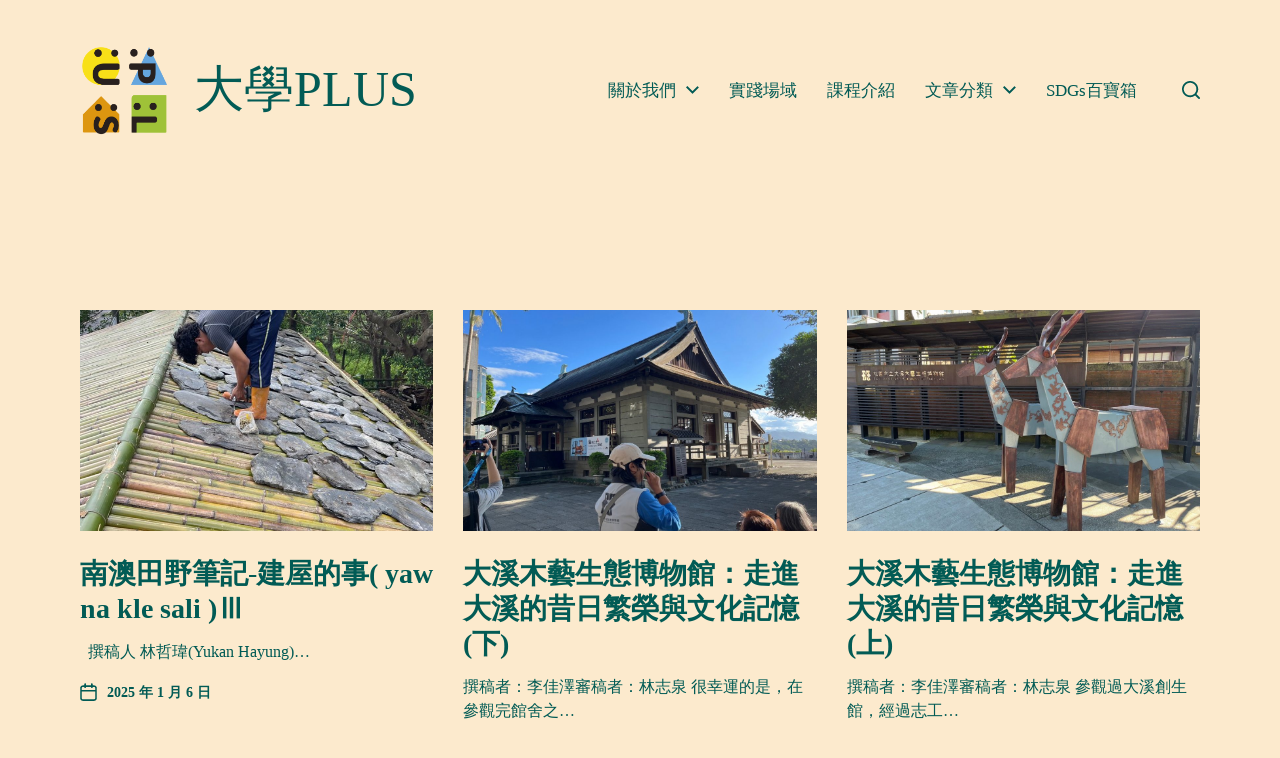

--- FILE ---
content_type: text/html; charset=UTF-8
request_url: https://ntuplus.ntu.edu.tw/?cat=17
body_size: 10018
content:
<!DOCTYPE html>

<html class="no-js" lang="zh-TW">

	<head>

		<meta http-equiv="content-type" content="text/html" charset="UTF-8" />
		<meta name="viewport" content="width=device-width, initial-scale=1, minimum-scale=1, maximum-scale=1" >
		<meta http-equiv="Cache-Control" content="no-cache, no-store, must-revalidate" />
		<meta http-equiv="Pragma" content="no-cache" />
		<meta http-equiv="Expires" content="0" />

		<link rel="profile" href="http://gmpg.org/xfn/11">

		<title>實踐場域 &#8211; 大學PLUS</title>
<link rel='dns-prefetch' href='//s.w.org' />
<link rel="alternate" type="application/rss+xml" title="訂閱《大學PLUS》&raquo; 資訊提供" href="https://ntuplus.ntu.edu.tw/?feed=rss2" />
<link rel="alternate" type="application/rss+xml" title="訂閱《大學PLUS》&raquo; 留言的資訊提供" href="https://ntuplus.ntu.edu.tw/?feed=comments-rss2" />
<link rel="alternate" type="application/rss+xml" title="訂閱《大學PLUS》&raquo; 分類〈實踐場域〉的資訊提供" href="https://ntuplus.ntu.edu.tw/?feed=rss2&#038;cat=17" />
		<script type="text/javascript">
			window._wpemojiSettings = {"baseUrl":"https:\/\/s.w.org\/images\/core\/emoji\/12.0.0-1\/72x72\/","ext":".png","svgUrl":"https:\/\/s.w.org\/images\/core\/emoji\/12.0.0-1\/svg\/","svgExt":".svg","source":{"concatemoji":"https:\/\/ntuplus.ntu.edu.tw\/wp-includes\/js\/wp-emoji-release.min.js?ver=5.4.18"}};
			/*! This file is auto-generated */
			!function(e,a,t){var n,r,o,i=a.createElement("canvas"),p=i.getContext&&i.getContext("2d");function s(e,t){var a=String.fromCharCode;p.clearRect(0,0,i.width,i.height),p.fillText(a.apply(this,e),0,0);e=i.toDataURL();return p.clearRect(0,0,i.width,i.height),p.fillText(a.apply(this,t),0,0),e===i.toDataURL()}function c(e){var t=a.createElement("script");t.src=e,t.defer=t.type="text/javascript",a.getElementsByTagName("head")[0].appendChild(t)}for(o=Array("flag","emoji"),t.supports={everything:!0,everythingExceptFlag:!0},r=0;r<o.length;r++)t.supports[o[r]]=function(e){if(!p||!p.fillText)return!1;switch(p.textBaseline="top",p.font="600 32px Arial",e){case"flag":return s([127987,65039,8205,9895,65039],[127987,65039,8203,9895,65039])?!1:!s([55356,56826,55356,56819],[55356,56826,8203,55356,56819])&&!s([55356,57332,56128,56423,56128,56418,56128,56421,56128,56430,56128,56423,56128,56447],[55356,57332,8203,56128,56423,8203,56128,56418,8203,56128,56421,8203,56128,56430,8203,56128,56423,8203,56128,56447]);case"emoji":return!s([55357,56424,55356,57342,8205,55358,56605,8205,55357,56424,55356,57340],[55357,56424,55356,57342,8203,55358,56605,8203,55357,56424,55356,57340])}return!1}(o[r]),t.supports.everything=t.supports.everything&&t.supports[o[r]],"flag"!==o[r]&&(t.supports.everythingExceptFlag=t.supports.everythingExceptFlag&&t.supports[o[r]]);t.supports.everythingExceptFlag=t.supports.everythingExceptFlag&&!t.supports.flag,t.DOMReady=!1,t.readyCallback=function(){t.DOMReady=!0},t.supports.everything||(n=function(){t.readyCallback()},a.addEventListener?(a.addEventListener("DOMContentLoaded",n,!1),e.addEventListener("load",n,!1)):(e.attachEvent("onload",n),a.attachEvent("onreadystatechange",function(){"complete"===a.readyState&&t.readyCallback()})),(n=t.source||{}).concatemoji?c(n.concatemoji):n.wpemoji&&n.twemoji&&(c(n.twemoji),c(n.wpemoji)))}(window,document,window._wpemojiSettings);
		</script>
		<style type="text/css">
img.wp-smiley,
img.emoji {
	display: inline !important;
	border: none !important;
	box-shadow: none !important;
	height: 1em !important;
	width: 1em !important;
	margin: 0 .07em !important;
	vertical-align: -0.1em !important;
	background: none !important;
	padding: 0 !important;
}
</style>
	<link rel='stylesheet' id='chaplin-google-fonts-css'  href='//fonts.googleapis.com/css?family=Noto+Sans%3A400%2C700%2C400italic%2C700italic%2C600%2C600italic%7CNoto+Sans%3A400%2C500%2C600%2C700%2C400italic%2C700italic&#038;ver=1' type='text/css' media='all' />
<link rel='stylesheet' id='chaplin-style-css'  href='https://ntuplus.ntu.edu.tw/wp-content/themes/chaplin/style.css?ver=1.1.12' type='text/css' media='all' />
<style id='chaplin-style-inline-css' type='text/css'>
body{font-family:Noto Sans,-apple-system,BlinkMacSystemFont,'Helvetica Neue',Helvetica,sans-serif}h1,h2,h3,h4,h5,h6,.faux-heading{font-family:Noto Sans,-apple-system,BlinkMacSystemFont,'Helvetica Neue',Helvetica,sans-serif}h1,h2,h3,h4,h5,h6,.faux-heading{font-weight:600}button,.button,.faux-button,.wp-block-button__link,.wp-block-file__button,input[type='button'],input[type='reset'],input[type='submit']{color:#fceacd}.header-inner.is-sticky{background-color:#fceacd}body{background-color:#fceacd!important}@media( max-width:999px ){.menu-modal{background-color:#fceacd !important}}@supports ( color:color( display-p3 0 0 0 / 1 ) ){button,.button,.faux-button,.wp-block-button__link,.wp-block-file__button,input[type='button'],input[type='reset'],input[type='submit']{color:color( display-p3 0.988 0.918 0.804 / 1 )}body{background-color:color( display-p3 0.988 0.918 0.804 / 1 )!important}}body{color:#025b55}select{background-image:url( 'data:image/svg+xml;utf8,<svg class="svg-icon" aria-hidden="true" role="img" focusable="false" tabindex="-1" xmlns="http://www.w3.org/2000/svg" width="20" height="12" viewBox="0 0 20 12"><polygon fill="%23025b55" fill-rule="evenodd" points="1319.899 365.778 1327.678 358 1329.799 360.121 1319.899 370.021 1310 360.121 1312.121 358" transform="translate(-1310 -358)" /></svg>');}.main-menu-alt ul li,{color:#025b55}.overlay-header .header-inner.is-sticky{color:#025b55 !important}@media( max-width:999px ){.overlay-header.showing-menu-modal .header-inner{color:#025b55 !important}}@supports ( color:color( display-p3 0 0 0 / 1 ) ){select{background-image:url( 'data:image/svg+xml;utf8,<svg class="svg-icon" aria-hidden="true" role="img" focusable="false" tabindex="-1" xmlns="http://www.w3.org/2000/svg" width="20" height="12" viewBox="0 0 20 12"><polygon fill="color( display-p3 0.008 0.357 0.333 / 1 )" fill-rule="evenodd" points="1319.899 365.778 1327.678 358 1329.799 360.121 1319.899 370.021 1310 360.121 1312.121 358" transform="translate(-1310 -358)" /></svg>');}.main-menu-alt ul li{color:color( display-p3 0.008 0.357 0.333 / 1 )}body{color:color( display-p3 0.008 0.357 0.333 / 1 )}}.wp-block-latest-comments time,.wp-block-latest-posts time{color:#7ea291}@supports ( color:color( display-p3 0 0 0 / 1 ) ){.wp-block-latest-comments time,.wp-block-latest-posts time{color:color( display-p3 0.494 0.635 0.569 / 1 )}}a,.wp-block-button.is-style-outline{color:#025b55}blockquote,.wp-block-button.is-style-outline{border-color:#025b55}button,.button,.faux-button,.wp-block-button__link,.wp-block-file__button,input[type='button'],input[type='reset'],input[type='submit']{background-color:#025b55}@supports ( color:color( display-p3 0 0 0 / 1 ) ){a,.wp-block-button.is-style-outline{color:color( display-p3 0.008 0.357 0.333 / 1 )}blockquote,.wp-block-button.is-style-outline{border-color:color( display-p3 0.008 0.357 0.333 / 1 )}button,.button,.faux-button,.wp-block-button__link,.wp-block-file__button,input[type='button'],input[type='reset'],input[type='submit']{background-color:color( display-p3 0.008 0.357 0.333 / 1 )}}hr,pre,th,td,input,textarea,select,fieldset{border-color:#d6d5bb}.main-menu li,button.sub-menu-toggle,.wp-block-latest-posts.is-grid li,.footer-menu li,.comment .comment,.related-posts,.widget,.select2-container .select2-selection--single{border-color:#d6d5bb}caption{background:#d6d5bb}@supports ( color:color( display-p3 0 0 0 / 1 ) ){hr,pre,th,td,input,textarea,select,fieldset{border-color:color( display-p3 0.839 0.835 0.733 / 1 )}.main-menu li,button.sub-menu-toggle,.wp-block-latest-posts.is-grid li,.footer-menu li,.comment .comment,.related-posts,.widget,.select2-container .select2-selection--single{border-color:color( display-p3 0.839 0.835 0.733 / 1 )}caption{background:color( display-p3 0.839 0.835 0.733 / 1 )}}code,kbd,samp,.main-menu-alt ul,table.is-style-stripes tr:nth-child( odd ){background-color:#fcd6cf}.main-menu-alt ul{color:#fcd6cf}@supports ( color:color( display-p3 0 0 0 / 1 ) ){code,kbd,samp,.main-menu-alt ul,table.is-style-stripes tr:nth-child( odd ){background-color:color( display-p3 0.988 0.839 0.812 / 1 )}.main-menu-alt ul{color:color( display-p3 0.988 0.839 0.812 / 1 )}}.cover-header .entry-header,.overlay-header .header-inner{color:#f7c87a}@media( max-width:999px ){.overlay-header:not(.showing-menu-modal) .header-inner:not(.is-sticky) .site-title{color:#f7c87a}}@media( min-width:999px ){.overlay-header .header-inner:not(.is-sticky) .site-title{color:#f7c87a}}.has-pale-pink-background-color{background-color:#f78da7}.has-vivid-red-background-color{background-color:#cf2e2e}.has-luminous-vivid-orange-background-color{background-color:#ff6900}.has-luminous-vivid-amber-background-color{background-color:#fcb900}.has-light-green-cyan-background-color{background-color:#7bdcb5}.has-vivid-green-cyan-background-color{background-color:#00d084}.has-pale-cyan-blue-background-color{background-color:#8ed1fc}.has-vivid-cyan-blue-background-color{background-color:#0693e3}.has-very-light-gray-background-color{background-color:#eee}.has-cyan-bluish-gray-background-color{background-color:#abb8c3}.has-very-dark-gray-background-color{background-color:#313131}.has-black-background-color{background-color:#000}.has-white-background-color{background-color:#fff}.has-pale-pink-color{color:#f78da7}.has-vivid-red-color{color:#cf2e2e}.has-luminous-vivid-orange-color{color:#ff6900}.has-luminous-vivid-amber-color{color:#fcb900}.has-light-green-cyan-color{color:#7bdcb5}.has-vivid-green-cyan-color{color:#00d084}.has-pale-cyan-blue-color{color:#8ed1fc}.has-vivid-cyan-blue-color{color:#0693e3}.has-very-light-gray-color{color:#eee}.has-cyan-bluish-gray-color{color:#abb8c3}.has-very-dark-gray-color{color:#313131}.has-black-color{color:#000}.has-white-color{color:#fff}.color-body-background,.color-body-background-hover:hover,.has-background-color{color:#fceacd}.bg-body-background,.bg-body-background-hover:hover,.has-background-background-color{background-color:#fceacd}.border-color-body-background,.border-color-body-background-hover:hover{border-color:#fceacd}.fill-children-body-background,.fill-children-body-background *{fill:#fceacd}@supports ( color:color( display-p3 0 0 0 / 1 ) ){.color-body-background,.color-body-background-hover:hover,.has-background-color{color:color( display-p3 0.988 0.918 0.804 / 1 )}.bg-body-background,.bg-body-background-hover:hover,.has-background-background-color{background-color:color( display-p3 0.988 0.918 0.804 / 1 )}.border-color-body-background,.border-color-body-background-hover:hover{border-color:color( display-p3 0.988 0.918 0.804 / 1 )}.fill-children-body-background,.fill-children-body-background *{fill:color( display-p3 0.988 0.918 0.804 / 1 )}}.color-primary,.color-primary-hover:hover,.has-primary-color{color:#025b55}.bg-primary,.bg-primary-hover:hover,.has-primary-background-color{background-color:#025b55}.border-color-primary,.border-color-primary-hover:hover{border-color:#025b55}.fill-children-primary,.fill-children-primary *{fill:#025b55}@supports ( color:color( display-p3 0 0 0 / 1 ) ){.color-primary,.color-primary-hover:hover,.has-primary-color{color:color( display-p3 0.008 0.357 0.333 / 1 )}.bg-primary,.bg-primary-hover:hover,.has-primary-background-color{background-color:color( display-p3 0.008 0.357 0.333 / 1 )}.border-color-primary,.border-color-primary-hover:hover{border-color:color( display-p3 0.008 0.357 0.333 / 1 )}.fill-children-primary,.fill-children-primary *{fill:color( display-p3 0.008 0.357 0.333 / 1 )}}.color-secondary,.color-secondary-hover:hover,.has-secondary-color{color:#7ea291}.bg-secondary,.bg-secondary-hover:hover,.has-secondary-background-color{background-color:#7ea291}.border-color-secondary,.border-color-secondary-hover:hover{border-color:#7ea291}.fill-children-secondary,.fill-children-secondary *{fill:#7ea291}@supports ( color:color( display-p3 0 0 0 / 1 ) ){.color-secondary,.color-secondary-hover:hover,.has-secondary-color{color:color( display-p3 0.494 0.635 0.569 / 1 )}.bg-secondary,.bg-secondary-hover:hover,.has-secondary-background-color{background-color:color( display-p3 0.494 0.635 0.569 / 1 )}.border-color-secondary,.border-color-secondary-hover:hover{border-color:color( display-p3 0.494 0.635 0.569 / 1 )}.fill-children-secondary,.fill-children-secondary *{fill:color( display-p3 0.494 0.635 0.569 / 1 )}}.color-accent,.color-accent-hover:hover,.has-accent-color{color:#025b55}.bg-accent,.bg-accent-hover:hover,.has-accent-background-color{background-color:#025b55}.border-color-accent,.border-color-accent-hover:hover{border-color:#025b55}.fill-children-accent,.fill-children-accent *{fill:#025b55}@supports ( color:color( display-p3 0 0 0 / 1 ) ){.color-accent,.color-accent-hover:hover,.has-accent-color{color:color( display-p3 0.008 0.357 0.333 / 1 )}.bg-accent,.bg-accent-hover:hover,.has-accent-background-color{background-color:color( display-p3 0.008 0.357 0.333 / 1 )}.border-color-accent,.border-color-accent-hover:hover{border-color:color( display-p3 0.008 0.357 0.333 / 1 )}.fill-children-accent,.fill-children-accent *{fill:color( display-p3 0.008 0.357 0.333 / 1 )}}.color-border,.color-border-hover:hover,.has-border-color{color:#d6d5bb}.bg-border,.bg-border-hover:hover,.has-border-background-color{background-color:#d6d5bb}.border-color-border,.border-color-border-hover:hover{border-color:#d6d5bb}.fill-children-border,.fill-children-border *{fill:#d6d5bb}@supports ( color:color( display-p3 0 0 0 / 1 ) ){.color-border,.color-border-hover:hover,.has-border-color{color:color( display-p3 0.839 0.835 0.733 / 1 )}.bg-border,.bg-border-hover:hover,.has-border-background-color{background-color:color( display-p3 0.839 0.835 0.733 / 1 )}.border-color-border,.border-color-border-hover:hover{border-color:color( display-p3 0.839 0.835 0.733 / 1 )}.fill-children-border,.fill-children-border *{fill:color( display-p3 0.839 0.835 0.733 / 1 )}}.color-light-background,.color-light-background-hover:hover,.has-light-background-color{color:#fcd6cf}.bg-light-background,.bg-light-background-hover:hover,.has-light-background-background-color{background-color:#fcd6cf}.border-color-light-background,.border-color-light-background-hover:hover{border-color:#fcd6cf}.fill-children-light-background,.fill-children-light-background *{fill:#fcd6cf}@supports ( color:color( display-p3 0 0 0 / 1 ) ){.color-light-background,.color-light-background-hover:hover,.has-light-background-color{color:color( display-p3 0.988 0.839 0.812 / 1 )}.bg-light-background,.bg-light-background-hover:hover,.has-light-background-background-color{background-color:color( display-p3 0.988 0.839 0.812 / 1 )}.border-color-light-background,.border-color-light-background-hover:hover{border-color:color( display-p3 0.988 0.839 0.812 / 1 )}.fill-children-light-background,.fill-children-light-background *{fill:color( display-p3 0.988 0.839 0.812 / 1 )}}
</style>
<script type='text/javascript' src='https://ntuplus.ntu.edu.tw/wp-includes/js/jquery/jquery.js?ver=1.12.4-wp'></script>
<script type='text/javascript' src='https://ntuplus.ntu.edu.tw/wp-includes/js/jquery/jquery-migrate.min.js?ver=1.4.1'></script>
<script type='text/javascript' src='https://ntuplus.ntu.edu.tw/wp-includes/js/imagesloaded.min.js?ver=3.2.0'></script>
<script type='text/javascript'>
/* <![CDATA[ */
var chaplin_ajax_load_more = {"ajaxurl":"https:\/\/ntuplus.ntu.edu.tw\/wp-admin\/admin-ajax.php"};
/* ]]> */
</script>
<script type='text/javascript' src='https://ntuplus.ntu.edu.tw/wp-content/themes/chaplin/assets/js/construct.js?ver=1.1.12'></script>
<link rel='https://api.w.org/' href='https://ntuplus.ntu.edu.tw/index.php?rest_route=/' />
<link rel="EditURI" type="application/rsd+xml" title="RSD" href="https://ntuplus.ntu.edu.tw/xmlrpc.php?rsd" />
<link rel="wlwmanifest" type="application/wlwmanifest+xml" href="https://ntuplus.ntu.edu.tw/wp-includes/wlwmanifest.xml" /> 
<meta name="generator" content="WordPress 5.4.18" />
<link rel="apple-touch-icon" sizes="180x180" href="/wp-content/uploads/fbrfg/apple-touch-icon.png">
<link rel="icon" type="image/png" sizes="32x32" href="/wp-content/uploads/fbrfg/favicon-32x32.png">
<link rel="icon" type="image/png" sizes="16x16" href="/wp-content/uploads/fbrfg/favicon-16x16.png">
<link rel="manifest" href="/wp-content/uploads/fbrfg/site.webmanifest">
<link rel="mask-icon" href="/wp-content/uploads/fbrfg/safari-pinned-tab.svg" color="#5bbad5">
<link rel="shortcut icon" href="/wp-content/uploads/fbrfg/favicon.ico">
<meta name="msapplication-TileColor" content="#da532c">
<meta name="msapplication-config" content="/wp-content/uploads/fbrfg/browserconfig.xml">
<meta name="theme-color" content="#ffffff">		<script>document.documentElement.className = document.documentElement.className.replace( 'no-js', 'js' );</script>
		<style type="text/css" id="custom-background-css">
body.custom-background { background-color: #fceacd; }
</style>
			<style type="text/css" id="wp-custom-css">
			body{
	font-family: "Microsoft JhengHei" !important;
}

div.site-description{
	font-size: 5rem;
}

div.entry-content{
	width: 100%;
	max-width: 3260px;
    text-align: justify;
    text-justify: auto;
}

div.entry-content p{
	width: 100%;
	max-width: 3260px;
}

h1,h2,h3,h4,h5,h6{
	font-family: "Microsoft JhengHei" !important;
}

h1.entry-title, h2.preview-title{
	font-family: "Microsoft JhengHei" !important;
}

header#site-header {
    background: transparent;
    margin-bottom: 5rem;
}		</style>
		        <meta name="google-site-verification" content="6COMR2aQh4afO7WDHXYpV0RT3Q3Yp9voElBEoXtKZ2A" />
	</head>

	<body class="archive category category-17 custom-background wp-custom-logo pagination-type-scroll has-sticky-header disable-menu-modal-on-desktop has-no-pagination showing-comments">

		
		<a class="skip-link faux-button" href="#site-content">跳至主要內容</a>

		
			<header id="site-header">

				<div class="header-inner stick-me">

					<div class="section-inner">

						<div class="header-titles">

															<div class="site-logo faux-heading">
		<a href="https://ntuplus.ntu.edu.tw/" title="大學PLUS" class="custom-logo-link custom-logo">
			<img src="https://ntuplus.ntu.edu.tw/wp-content/uploads/2020/11/cropped-123467089_703493810275299_3961134809023246746_n.png" width="2700" height="2719" />
		</a>

		<span class="screen-reader-text">大學PLUS</span></div>
							
							
								<div class="site-description">大學PLUS</div><!-- .site-description -->

							
						</div><!-- .header-titles -->

						<div class="header-navigation-wrapper">

							<div class="main-menu-alt-container hide-js">

								<ul class="main-menu-alt reset-list-style">
									<li id="menu-item-30" class="menu-item menu-item-type-post_type menu-item-object-page menu-item-has-children menu-item-30"><div class="link-icon-wrapper fill-children-current-color"><a href="https://ntuplus.ntu.edu.tw/?page_id=14">關於我們</a><svg class="svg-icon" aria-hidden="true" role="img" focusable="false" tabindex="-1" xmlns="http://www.w3.org/2000/svg" width="20" height="12" viewBox="0 0 20 12"><polygon fill="" fill-rule="evenodd" points="1319.899 365.778 1327.678 358 1329.799 360.121 1319.899 370.021 1310 360.121 1312.121 358" transform="translate(-1310 -358)" /></svg></div>
<ul class="sub-menu">
	<li id="menu-item-1195" class="menu-item menu-item-type-post_type menu-item-object-page menu-item-1195"><a href="https://ntuplus.ntu.edu.tw/?page_id=1189">【第一期計畫】</a></li>
	<li id="menu-item-1251" class="menu-item menu-item-type-post_type menu-item-object-page menu-item-1251"><a href="https://ntuplus.ntu.edu.tw/?page_id=1247">【第二期計畫】</a></li>
	<li id="menu-item-2949" class="menu-item menu-item-type-post_type menu-item-object-page menu-item-2949"><a href="https://ntuplus.ntu.edu.tw/?page_id=2884">【第三期計畫】</a></li>
</ul>
</li>
<li id="menu-item-27" class="menu-item menu-item-type-post_type menu-item-object-page menu-item-27"><a href="https://ntuplus.ntu.edu.tw/?page_id=23">實踐場域</a></li>
<li id="menu-item-236" class="menu-item menu-item-type-post_type menu-item-object-page menu-item-236"><a href="https://ntuplus.ntu.edu.tw/?page_id=230">課程介紹</a></li>
<li id="menu-item-729" class="menu-item menu-item-type-post_type menu-item-object-page current-menu-ancestor current-menu-parent current_page_parent current_page_ancestor menu-item-has-children menu-item-729"><div class="link-icon-wrapper fill-children-current-color"><a href="https://ntuplus.ntu.edu.tw/?page_id=727">文章分類</a><svg class="svg-icon" aria-hidden="true" role="img" focusable="false" tabindex="-1" xmlns="http://www.w3.org/2000/svg" width="20" height="12" viewBox="0 0 20 12"><polygon fill="" fill-rule="evenodd" points="1319.899 365.778 1327.678 358 1329.799 360.121 1319.899 370.021 1310 360.121 1312.121 358" transform="translate(-1310 -358)" /></svg></div>
<ul class="sub-menu">
	<li id="menu-item-3801" class="menu-item menu-item-type-taxonomy menu-item-object-category menu-item-3801"><a href="https://ntuplus.ntu.edu.tw/?cat=18">課程介紹</a></li>
	<li id="menu-item-3803" class="menu-item menu-item-type-taxonomy menu-item-object-category current-menu-item menu-item-3803"><a href="https://ntuplus.ntu.edu.tw/?cat=17" aria-current="page">實踐場域</a></li>
	<li id="menu-item-3802" class="menu-item menu-item-type-taxonomy menu-item-object-category menu-item-3802"><a href="https://ntuplus.ntu.edu.tw/?cat=20">專題報導</a></li>
</ul>
</li>
<li id="menu-item-80" class="menu-item menu-item-type-post_type menu-item-object-page menu-item-80"><a href="https://ntuplus.ntu.edu.tw/?page_id=77">SDGs百寶箱</a></li>
								</ul><!-- .main-menu-alt -->

							</div><!-- .main-menu-alt-container -->

							<div class="header-toggles hide-no-js">

																
									<a href="#" class="toggle search-toggle" data-toggle-target=".search-modal" data-toggle-screen-lock="true" data-toggle-body-class="showing-search-modal" data-set-focus=".search-modal .search-field" aria-pressed="false">
										<div class="toggle-text">
											搜尋										</div>
										<svg class="svg-icon" aria-hidden="true" role="img" focusable="false" tabindex="-1" xmlns="http://www.w3.org/2000/svg" width="20" height="20" viewBox="0 0 20 20"><path fill="" d="M1148.0319,95.6176858 L1151.70711,99.2928932 C1152.09763,99.6834175 1152.09763,100.316582 1151.70711,100.707107 C1151.31658,101.097631 1150.68342,101.097631 1150.29289,100.707107 L1146.61769,97.0318993 C1145.07801,98.2635271 1143.12501,99 1141,99 C1136.02944,99 1132,94.9705627 1132,90 C1132,85.0294372 1136.02944,81 1141,81 C1145.97056,81 1150,85.0294372 1150,90 C1150,92.1250137 1149.26353,94.078015 1148.0319,95.6176858 Z M1146.04139,94.8563911 C1147.25418,93.5976949 1148,91.8859456 1148,90 C1148,86.1340067 1144.86599,83 1141,83 C1137.13401,83 1134,86.1340067 1134,90 C1134,93.8659933 1137.13401,97 1141,97 C1142.88595,97 1144.59769,96.2541764 1145.85639,95.0413859 C1145.88271,95.0071586 1145.91154,94.9742441 1145.94289,94.9428932 C1145.97424,94.9115423 1146.00716,94.8827083 1146.04139,94.8563911 Z" transform="translate(-1132 -81)" /></svg>									</a><!-- .search-toggle -->

								
								<a href="#" class="toggle nav-toggle" data-toggle-target=".menu-modal" data-toggle-screen-lock="true" data-toggle-body-class="showing-menu-modal" aria-pressed="false" data-set-focus=".menu-modal">
									<div class="toggle-text">
										<span class="show">選單</span>
										<span class="hide">關閉</span>
									</div>
									<div class="bars">
										<div class="bar"></div>
										<div class="bar"></div>
										<div class="bar"></div>
									</div><!-- .bars -->
								</a><!-- .nav-toggle -->

							</div><!-- .header-toggles -->

						</div><!-- .header-navigation-wrapper -->

					</div><!-- .section-inner -->

				</div><!-- .header-inner -->

				<div class="search-modal cover-modal" data-modal-target-string=".search-modal" aria-expanded="false">

	<div class="search-modal-inner modal-inner bg-body-background">

		<div class="section-inner">

			
			<form role="search" method="get" class="modal-search-form" action="https://ntuplus.ntu.edu.tw/">
				<label class="screen-reader-text" for="search-form-696e763e07b8a">
					搜尋關鍵字:				</label>
				<input type="search" id="search-form-696e763e07b8a" class="search-field" placeholder="請輸入搜尋關鍵字..." value="" name="s" />
				<button type="submit" class="search-submit">搜尋</button>
			</form><!-- .search-form -->

			<a href="#" class="toggle search-untoggle fill-children-primary" data-toggle-target=".search-modal" data-toggle-screen-lock="true" data-toggle-body-class="showing-search-modal" data-set-focus=".search-modal .search-field">
				<span class="screen-reader-text">關閉搜尋</span>
				<svg class="svg-icon" aria-hidden="true" role="img" focusable="false" tabindex="-1" xmlns="http://www.w3.org/2000/svg" width="16" height="16" viewBox="0 0 16 16"><polygon fill="" fill-rule="evenodd" points="6.852 7.649 .399 1.195 1.445 .149 7.899 6.602 14.352 .149 15.399 1.195 8.945 7.649 15.399 14.102 14.352 15.149 7.899 8.695 1.445 15.149 .399 14.102" /></svg>			</a><!-- .search-toggle -->

		</div><!-- .section-inner -->

	</div><!-- .search-modal-inner -->

</div><!-- .menu-modal -->
			</header><!-- #site-header -->

			<div class="menu-modal cover-modal" data-modal-target-string=".menu-modal" aria-expanded="false">

	<div class="menu-modal-inner modal-inner bg-body-background">

		<div class="menu-wrapper section-inner">

			<div class="menu-top">

				<ul class="main-menu reset-list-style">
					<li class="menu-item menu-item-type-post_type menu-item-object-page menu-item-has-children menu-item-30"><div class="ancestor-wrapper"><a href="https://ntuplus.ntu.edu.tw/?page_id=14">關於我們</a><button class="toggle sub-menu-toggle fill-children-current-color" data-toggle-target=".menu-modal .menu-item-30 > .sub-menu" data-toggle-type="slidetoggle" data-toggle-duration="250"><span class="screen-reader-text">顯示子選單</span><svg class="svg-icon" aria-hidden="true" role="img" focusable="false" tabindex="-1" xmlns="http://www.w3.org/2000/svg" width="20" height="12" viewBox="0 0 20 12"><polygon fill="" fill-rule="evenodd" points="1319.899 365.778 1327.678 358 1329.799 360.121 1319.899 370.021 1310 360.121 1312.121 358" transform="translate(-1310 -358)" /></svg></button></div><!-- .ancestor-wrapper -->
<ul class="sub-menu">
	<li class="menu-item menu-item-type-post_type menu-item-object-page menu-item-1195"><div class="ancestor-wrapper"><a href="https://ntuplus.ntu.edu.tw/?page_id=1189">【第一期計畫】</a></div><!-- .ancestor-wrapper --></li>
	<li class="menu-item menu-item-type-post_type menu-item-object-page menu-item-1251"><div class="ancestor-wrapper"><a href="https://ntuplus.ntu.edu.tw/?page_id=1247">【第二期計畫】</a></div><!-- .ancestor-wrapper --></li>
	<li class="menu-item menu-item-type-post_type menu-item-object-page menu-item-2949"><div class="ancestor-wrapper"><a href="https://ntuplus.ntu.edu.tw/?page_id=2884">【第三期計畫】</a></div><!-- .ancestor-wrapper --></li>
</ul>
</li>
<li class="menu-item menu-item-type-post_type menu-item-object-page menu-item-27"><div class="ancestor-wrapper"><a href="https://ntuplus.ntu.edu.tw/?page_id=23">實踐場域</a></div><!-- .ancestor-wrapper --></li>
<li class="menu-item menu-item-type-post_type menu-item-object-page menu-item-236"><div class="ancestor-wrapper"><a href="https://ntuplus.ntu.edu.tw/?page_id=230">課程介紹</a></div><!-- .ancestor-wrapper --></li>
<li class="menu-item menu-item-type-post_type menu-item-object-page current-menu-ancestor current-menu-parent current_page_parent current_page_ancestor menu-item-has-children menu-item-729"><div class="ancestor-wrapper"><a href="https://ntuplus.ntu.edu.tw/?page_id=727">文章分類</a><button class="toggle sub-menu-toggle fill-children-current-color" data-toggle-target=".menu-modal .menu-item-729 > .sub-menu" data-toggle-type="slidetoggle" data-toggle-duration="250"><span class="screen-reader-text">顯示子選單</span><svg class="svg-icon" aria-hidden="true" role="img" focusable="false" tabindex="-1" xmlns="http://www.w3.org/2000/svg" width="20" height="12" viewBox="0 0 20 12"><polygon fill="" fill-rule="evenodd" points="1319.899 365.778 1327.678 358 1329.799 360.121 1319.899 370.021 1310 360.121 1312.121 358" transform="translate(-1310 -358)" /></svg></button></div><!-- .ancestor-wrapper -->
<ul class="sub-menu">
	<li class="menu-item menu-item-type-taxonomy menu-item-object-category menu-item-3801"><div class="ancestor-wrapper"><a href="https://ntuplus.ntu.edu.tw/?cat=18">課程介紹</a></div><!-- .ancestor-wrapper --></li>
	<li class="menu-item menu-item-type-taxonomy menu-item-object-category current-menu-item menu-item-3803"><div class="ancestor-wrapper"><a href="https://ntuplus.ntu.edu.tw/?cat=17" aria-current="page">實踐場域</a></div><!-- .ancestor-wrapper --></li>
	<li class="menu-item menu-item-type-taxonomy menu-item-object-category menu-item-3802"><div class="ancestor-wrapper"><a href="https://ntuplus.ntu.edu.tw/?cat=20">專題報導</a></div><!-- .ancestor-wrapper --></li>
</ul>
</li>
<li class="menu-item menu-item-type-post_type menu-item-object-page menu-item-80"><div class="ancestor-wrapper"><a href="https://ntuplus.ntu.edu.tw/?page_id=77">SDGs百寶箱</a></div><!-- .ancestor-wrapper --></li>
				</ul>

			</div><!-- .menu-top -->

			<div class="menu-bottom">

				<p class="menu-copyright">&copy; 2026 <a href="https://ntuplus.ntu.edu.tw">大學PLUS</a></p>

				
			</div><!-- .menu-bottom -->

		</div><!-- .menu-wrapper -->

	</div><!-- .menu-modal-inner -->

</div><!-- .menu-modal -->
<main id="site-content" role="main">

			
		<header class="archive-header section-inner">

			
						
		</header><!-- .archive-header -->

	
	<div class="posts section-inner">

		
			<div class="posts-grid grid load-more-target mcols-1 tcols-2 tlcols-3">
			
				
					<div class="grid-item">
				
						<article class="preview preview-post post-4114 post type-post status-publish format-standard has-post-thumbnail hentry category-uncategorized category-100 category-20" id="post-4114">

	
		<figure class="preview-media">

			
				<a href="https://ntuplus.ntu.edu.tw/?p=4114" class="faux-image aspect-ratio-16x10" style="background-image: url( https://ntuplus.ntu.edu.tw/wp-content/uploads/2025/01/排列屋頂石板層示意圖.jpg );"></a>

						
		</figure><!-- .preview-media -->

	
	<header class="preview-header">

		<h2 class="preview-title heading-size-3"><a href="https://ntuplus.ntu.edu.tw/?p=4114">南澳田野筆記-建屋的事( yaw na kle sali )Ⅲ</a></h2>
				<div class="preview-excerpt">
					<p>&nbsp; 撰稿人 林哲瑋(Yukan Hayung)&hellip;</p>
				</div><!-- .preview-excerpt -->

				
			<div class="post-meta-wrapper post-meta-archive">

				<ul class="post-meta color-accent">

											<li class="post-date">
							<a class="meta-wrapper" href="https://ntuplus.ntu.edu.tw/?p=4114">
								<span class="meta-icon">
									<span class="screen-reader-text">文章發佈日期</span>
									<svg class="svg-icon" aria-hidden="true" role="img" focusable="false" tabindex="-1" xmlns="http://www.w3.org/2000/svg" width="18" height="19" viewBox="0 0 18 19"><path fill="" d="M4.60069444,4.09375 L3.25,4.09375 C2.47334957,4.09375 1.84375,4.72334957 1.84375,5.5 L1.84375,7.26736111 L16.15625,7.26736111 L16.15625,5.5 C16.15625,4.72334957 15.5266504,4.09375 14.75,4.09375 L13.3993056,4.09375 L13.3993056,4.55555556 C13.3993056,5.02154581 13.0215458,5.39930556 12.5555556,5.39930556 C12.0895653,5.39930556 11.7118056,5.02154581 11.7118056,4.55555556 L11.7118056,4.09375 L6.28819444,4.09375 L6.28819444,4.55555556 C6.28819444,5.02154581 5.9104347,5.39930556 5.44444444,5.39930556 C4.97845419,5.39930556 4.60069444,5.02154581 4.60069444,4.55555556 L4.60069444,4.09375 Z M6.28819444,2.40625 L11.7118056,2.40625 L11.7118056,1 C11.7118056,0.534009742 12.0895653,0.15625 12.5555556,0.15625 C13.0215458,0.15625 13.3993056,0.534009742 13.3993056,1 L13.3993056,2.40625 L14.75,2.40625 C16.4586309,2.40625 17.84375,3.79136906 17.84375,5.5 L17.84375,15.875 C17.84375,17.5836309 16.4586309,18.96875 14.75,18.96875 L3.25,18.96875 C1.54136906,18.96875 0.15625,17.5836309 0.15625,15.875 L0.15625,5.5 C0.15625,3.79136906 1.54136906,2.40625 3.25,2.40625 L4.60069444,2.40625 L4.60069444,1 C4.60069444,0.534009742 4.97845419,0.15625 5.44444444,0.15625 C5.9104347,0.15625 6.28819444,0.534009742 6.28819444,1 L6.28819444,2.40625 Z M1.84375,8.95486111 L1.84375,15.875 C1.84375,16.6516504 2.47334957,17.28125 3.25,17.28125 L14.75,17.28125 C15.5266504,17.28125 16.15625,16.6516504 16.15625,15.875 L16.15625,8.95486111 L1.84375,8.95486111 Z" /></svg>								</span>
								<span class="meta-text">
									2025 年 1 月 6 日								</span>
							</a>
						</li>
					
				</ul><!-- .post-meta -->

			</div><!-- .post-meta-wrapper -->

			
	</header><!-- .preview-header -->

</article><!-- .preview -->
					</div><!-- .grid-item -->

				
					<div class="grid-item">
				
						<article class="preview preview-post post-4098 post type-post status-publish format-standard has-post-thumbnail hentry category-17 category-99" id="post-4098">

	
		<figure class="preview-media">

			
				<a href="https://ntuplus.ntu.edu.tw/?p=4098" class="faux-image aspect-ratio-16x10" style="background-image: url( https://ntuplus.ntu.edu.tw/wp-content/uploads/2024/12/LINE_ALBUM_大溪木藝_241207_6-1080x810.jpg );"></a>

						
		</figure><!-- .preview-media -->

	
	<header class="preview-header">

		<h2 class="preview-title heading-size-3"><a href="https://ntuplus.ntu.edu.tw/?p=4098">大溪木藝生態博物館：走進大溪的昔日繁榮與文化記憶(下)</a></h2>
				<div class="preview-excerpt">
					<p>撰稿者：李佳澤審稿者：林志泉 很幸運的是，在參觀完館舍之&hellip;</p>
				</div><!-- .preview-excerpt -->

				
			<div class="post-meta-wrapper post-meta-archive">

				<ul class="post-meta color-accent">

											<li class="post-date">
							<a class="meta-wrapper" href="https://ntuplus.ntu.edu.tw/?p=4098">
								<span class="meta-icon">
									<span class="screen-reader-text">文章發佈日期</span>
									<svg class="svg-icon" aria-hidden="true" role="img" focusable="false" tabindex="-1" xmlns="http://www.w3.org/2000/svg" width="18" height="19" viewBox="0 0 18 19"><path fill="" d="M4.60069444,4.09375 L3.25,4.09375 C2.47334957,4.09375 1.84375,4.72334957 1.84375,5.5 L1.84375,7.26736111 L16.15625,7.26736111 L16.15625,5.5 C16.15625,4.72334957 15.5266504,4.09375 14.75,4.09375 L13.3993056,4.09375 L13.3993056,4.55555556 C13.3993056,5.02154581 13.0215458,5.39930556 12.5555556,5.39930556 C12.0895653,5.39930556 11.7118056,5.02154581 11.7118056,4.55555556 L11.7118056,4.09375 L6.28819444,4.09375 L6.28819444,4.55555556 C6.28819444,5.02154581 5.9104347,5.39930556 5.44444444,5.39930556 C4.97845419,5.39930556 4.60069444,5.02154581 4.60069444,4.55555556 L4.60069444,4.09375 Z M6.28819444,2.40625 L11.7118056,2.40625 L11.7118056,1 C11.7118056,0.534009742 12.0895653,0.15625 12.5555556,0.15625 C13.0215458,0.15625 13.3993056,0.534009742 13.3993056,1 L13.3993056,2.40625 L14.75,2.40625 C16.4586309,2.40625 17.84375,3.79136906 17.84375,5.5 L17.84375,15.875 C17.84375,17.5836309 16.4586309,18.96875 14.75,18.96875 L3.25,18.96875 C1.54136906,18.96875 0.15625,17.5836309 0.15625,15.875 L0.15625,5.5 C0.15625,3.79136906 1.54136906,2.40625 3.25,2.40625 L4.60069444,2.40625 L4.60069444,1 C4.60069444,0.534009742 4.97845419,0.15625 5.44444444,0.15625 C5.9104347,0.15625 6.28819444,0.534009742 6.28819444,1 L6.28819444,2.40625 Z M1.84375,8.95486111 L1.84375,15.875 C1.84375,16.6516504 2.47334957,17.28125 3.25,17.28125 L14.75,17.28125 C15.5266504,17.28125 16.15625,16.6516504 16.15625,15.875 L16.15625,8.95486111 L1.84375,8.95486111 Z" /></svg>								</span>
								<span class="meta-text">
									2024 年 12 月 16 日								</span>
							</a>
						</li>
					
				</ul><!-- .post-meta -->

			</div><!-- .post-meta-wrapper -->

			
	</header><!-- .preview-header -->

</article><!-- .preview -->
					</div><!-- .grid-item -->

				
					<div class="grid-item">
				
						<article class="preview preview-post post-4091 post type-post status-publish format-standard has-post-thumbnail hentry category-17 category-99" id="post-4091">

	
		<figure class="preview-media">

			
				<a href="https://ntuplus.ntu.edu.tw/?p=4091" class="faux-image aspect-ratio-16x10" style="background-image: url( https://ntuplus.ntu.edu.tw/wp-content/uploads/2024/12/LINE_ALBUM_大溪木藝_241207_1-1080x810.jpg );"></a>

						
		</figure><!-- .preview-media -->

	
	<header class="preview-header">

		<h2 class="preview-title heading-size-3"><a href="https://ntuplus.ntu.edu.tw/?p=4091">大溪木藝生態博物館：走進大溪的昔日繁榮與文化記憶(上)</a></h2>
				<div class="preview-excerpt">
					<p>撰稿者：李佳澤審稿者：林志泉 參觀過大溪創生館，經過志工&hellip;</p>
				</div><!-- .preview-excerpt -->

				
			<div class="post-meta-wrapper post-meta-archive">

				<ul class="post-meta color-accent">

											<li class="post-date">
							<a class="meta-wrapper" href="https://ntuplus.ntu.edu.tw/?p=4091">
								<span class="meta-icon">
									<span class="screen-reader-text">文章發佈日期</span>
									<svg class="svg-icon" aria-hidden="true" role="img" focusable="false" tabindex="-1" xmlns="http://www.w3.org/2000/svg" width="18" height="19" viewBox="0 0 18 19"><path fill="" d="M4.60069444,4.09375 L3.25,4.09375 C2.47334957,4.09375 1.84375,4.72334957 1.84375,5.5 L1.84375,7.26736111 L16.15625,7.26736111 L16.15625,5.5 C16.15625,4.72334957 15.5266504,4.09375 14.75,4.09375 L13.3993056,4.09375 L13.3993056,4.55555556 C13.3993056,5.02154581 13.0215458,5.39930556 12.5555556,5.39930556 C12.0895653,5.39930556 11.7118056,5.02154581 11.7118056,4.55555556 L11.7118056,4.09375 L6.28819444,4.09375 L6.28819444,4.55555556 C6.28819444,5.02154581 5.9104347,5.39930556 5.44444444,5.39930556 C4.97845419,5.39930556 4.60069444,5.02154581 4.60069444,4.55555556 L4.60069444,4.09375 Z M6.28819444,2.40625 L11.7118056,2.40625 L11.7118056,1 C11.7118056,0.534009742 12.0895653,0.15625 12.5555556,0.15625 C13.0215458,0.15625 13.3993056,0.534009742 13.3993056,1 L13.3993056,2.40625 L14.75,2.40625 C16.4586309,2.40625 17.84375,3.79136906 17.84375,5.5 L17.84375,15.875 C17.84375,17.5836309 16.4586309,18.96875 14.75,18.96875 L3.25,18.96875 C1.54136906,18.96875 0.15625,17.5836309 0.15625,15.875 L0.15625,5.5 C0.15625,3.79136906 1.54136906,2.40625 3.25,2.40625 L4.60069444,2.40625 L4.60069444,1 C4.60069444,0.534009742 4.97845419,0.15625 5.44444444,0.15625 C5.9104347,0.15625 6.28819444,0.534009742 6.28819444,1 L6.28819444,2.40625 Z M1.84375,8.95486111 L1.84375,15.875 C1.84375,16.6516504 2.47334957,17.28125 3.25,17.28125 L14.75,17.28125 C15.5266504,17.28125 16.15625,16.6516504 16.15625,15.875 L16.15625,8.95486111 L1.84375,8.95486111 Z" /></svg>								</span>
								<span class="meta-text">
									2024 年 12 月 16 日								</span>
							</a>
						</li>
					
				</ul><!-- .post-meta -->

			</div><!-- .post-meta-wrapper -->

			
	</header><!-- .preview-header -->

</article><!-- .preview -->
					</div><!-- .grid-item -->

				
					<div class="grid-item">
				
						<article class="preview preview-post post-4104 post type-post status-publish format-standard has-post-thumbnail hentry category-uncategorized category-100 category-17" id="post-4104">

	
		<figure class="preview-media">

			
				<a href="https://ntuplus.ntu.edu.tw/?p=4104" class="faux-image aspect-ratio-16x10" style="background-image: url( https://ntuplus.ntu.edu.tw/wp-content/uploads/2024/12/DSC6025.jpg );"></a>

						
		</figure><!-- .preview-media -->

	
	<header class="preview-header">

		<h2 class="preview-title heading-size-3"><a href="https://ntuplus.ntu.edu.tw/?p=4104">學術連結校園，推動海洋教育共創【場域側記】</a></h2>
				<div class="preview-excerpt">
					<p>撰稿者：沈怡安審稿者：林卉婷 延續先前課程的行動，臺大海&hellip;</p>
				</div><!-- .preview-excerpt -->

				
			<div class="post-meta-wrapper post-meta-archive">

				<ul class="post-meta color-accent">

											<li class="post-date">
							<a class="meta-wrapper" href="https://ntuplus.ntu.edu.tw/?p=4104">
								<span class="meta-icon">
									<span class="screen-reader-text">文章發佈日期</span>
									<svg class="svg-icon" aria-hidden="true" role="img" focusable="false" tabindex="-1" xmlns="http://www.w3.org/2000/svg" width="18" height="19" viewBox="0 0 18 19"><path fill="" d="M4.60069444,4.09375 L3.25,4.09375 C2.47334957,4.09375 1.84375,4.72334957 1.84375,5.5 L1.84375,7.26736111 L16.15625,7.26736111 L16.15625,5.5 C16.15625,4.72334957 15.5266504,4.09375 14.75,4.09375 L13.3993056,4.09375 L13.3993056,4.55555556 C13.3993056,5.02154581 13.0215458,5.39930556 12.5555556,5.39930556 C12.0895653,5.39930556 11.7118056,5.02154581 11.7118056,4.55555556 L11.7118056,4.09375 L6.28819444,4.09375 L6.28819444,4.55555556 C6.28819444,5.02154581 5.9104347,5.39930556 5.44444444,5.39930556 C4.97845419,5.39930556 4.60069444,5.02154581 4.60069444,4.55555556 L4.60069444,4.09375 Z M6.28819444,2.40625 L11.7118056,2.40625 L11.7118056,1 C11.7118056,0.534009742 12.0895653,0.15625 12.5555556,0.15625 C13.0215458,0.15625 13.3993056,0.534009742 13.3993056,1 L13.3993056,2.40625 L14.75,2.40625 C16.4586309,2.40625 17.84375,3.79136906 17.84375,5.5 L17.84375,15.875 C17.84375,17.5836309 16.4586309,18.96875 14.75,18.96875 L3.25,18.96875 C1.54136906,18.96875 0.15625,17.5836309 0.15625,15.875 L0.15625,5.5 C0.15625,3.79136906 1.54136906,2.40625 3.25,2.40625 L4.60069444,2.40625 L4.60069444,1 C4.60069444,0.534009742 4.97845419,0.15625 5.44444444,0.15625 C5.9104347,0.15625 6.28819444,0.534009742 6.28819444,1 L6.28819444,2.40625 Z M1.84375,8.95486111 L1.84375,15.875 C1.84375,16.6516504 2.47334957,17.28125 3.25,17.28125 L14.75,17.28125 C15.5266504,17.28125 16.15625,16.6516504 16.15625,15.875 L16.15625,8.95486111 L1.84375,8.95486111 Z" /></svg>								</span>
								<span class="meta-text">
									2024 年 12 月 13 日								</span>
							</a>
						</li>
					
				</ul><!-- .post-meta -->

			</div><!-- .post-meta-wrapper -->

			
	</header><!-- .preview-header -->

</article><!-- .preview -->
					</div><!-- .grid-item -->

				
					<div class="grid-item">
				
						<article class="preview preview-post post-4067 post type-post status-publish format-standard has-post-thumbnail hentry category-17 category-99" id="post-4067">

	
		<figure class="preview-media">

			
				<a href="https://ntuplus.ntu.edu.tw/?p=4067" class="faux-image aspect-ratio-16x10" style="background-image: url( https://ntuplus.ntu.edu.tw/wp-content/uploads/2024/12/467764311_1049064070565480_9083658557559173978_n-1080x721.jpg );"></a>

						
		</figure><!-- .preview-media -->

	
	<header class="preview-header">

		<h2 class="preview-title heading-size-3"><a href="https://ntuplus.ntu.edu.tw/?p=4067">回顧與展望-大溪地方創生創業輔導計劃【場域側記】</a></h2>
				<div class="preview-excerpt">
					<p>撰稿者：沈怡安審稿者：房思宏 自2023年10月大學PL&hellip;</p>
				</div><!-- .preview-excerpt -->

				
			<div class="post-meta-wrapper post-meta-archive">

				<ul class="post-meta color-accent">

											<li class="post-date">
							<a class="meta-wrapper" href="https://ntuplus.ntu.edu.tw/?p=4067">
								<span class="meta-icon">
									<span class="screen-reader-text">文章發佈日期</span>
									<svg class="svg-icon" aria-hidden="true" role="img" focusable="false" tabindex="-1" xmlns="http://www.w3.org/2000/svg" width="18" height="19" viewBox="0 0 18 19"><path fill="" d="M4.60069444,4.09375 L3.25,4.09375 C2.47334957,4.09375 1.84375,4.72334957 1.84375,5.5 L1.84375,7.26736111 L16.15625,7.26736111 L16.15625,5.5 C16.15625,4.72334957 15.5266504,4.09375 14.75,4.09375 L13.3993056,4.09375 L13.3993056,4.55555556 C13.3993056,5.02154581 13.0215458,5.39930556 12.5555556,5.39930556 C12.0895653,5.39930556 11.7118056,5.02154581 11.7118056,4.55555556 L11.7118056,4.09375 L6.28819444,4.09375 L6.28819444,4.55555556 C6.28819444,5.02154581 5.9104347,5.39930556 5.44444444,5.39930556 C4.97845419,5.39930556 4.60069444,5.02154581 4.60069444,4.55555556 L4.60069444,4.09375 Z M6.28819444,2.40625 L11.7118056,2.40625 L11.7118056,1 C11.7118056,0.534009742 12.0895653,0.15625 12.5555556,0.15625 C13.0215458,0.15625 13.3993056,0.534009742 13.3993056,1 L13.3993056,2.40625 L14.75,2.40625 C16.4586309,2.40625 17.84375,3.79136906 17.84375,5.5 L17.84375,15.875 C17.84375,17.5836309 16.4586309,18.96875 14.75,18.96875 L3.25,18.96875 C1.54136906,18.96875 0.15625,17.5836309 0.15625,15.875 L0.15625,5.5 C0.15625,3.79136906 1.54136906,2.40625 3.25,2.40625 L4.60069444,2.40625 L4.60069444,1 C4.60069444,0.534009742 4.97845419,0.15625 5.44444444,0.15625 C5.9104347,0.15625 6.28819444,0.534009742 6.28819444,1 L6.28819444,2.40625 Z M1.84375,8.95486111 L1.84375,15.875 C1.84375,16.6516504 2.47334957,17.28125 3.25,17.28125 L14.75,17.28125 C15.5266504,17.28125 16.15625,16.6516504 16.15625,15.875 L16.15625,8.95486111 L1.84375,8.95486111 Z" /></svg>								</span>
								<span class="meta-text">
									2024 年 12 月 5 日								</span>
							</a>
						</li>
					
				</ul><!-- .post-meta -->

			</div><!-- .post-meta-wrapper -->

			
	</header><!-- .preview-header -->

</article><!-- .preview -->
					</div><!-- .grid-item -->

				
					<div class="grid-item">
				
						<article class="preview preview-post post-4056 post type-post status-publish format-standard has-post-thumbnail hentry category-100 category-17" id="post-4056">

	
		<figure class="preview-media">

			
				<a href="https://ntuplus.ntu.edu.tw/?p=4056" class="faux-image aspect-ratio-16x10" style="background-image: url( https://ntuplus.ntu.edu.tw/wp-content/uploads/2024/11/IMG_4996-1080x810.jpg );"></a>

						
		</figure><!-- .preview-media -->

	
	<header class="preview-header">

		<h2 class="preview-title heading-size-3"><a href="https://ntuplus.ntu.edu.tw/?p=4056">生活即博物的展示與實踐 移地【課程側記】</a></h2>
				<div class="preview-excerpt">
					<p>撰稿者：沈怡安審稿者：陳懷萱 在暑期課程「林場學校」從產&hellip;</p>
				</div><!-- .preview-excerpt -->

				
			<div class="post-meta-wrapper post-meta-archive">

				<ul class="post-meta color-accent">

											<li class="post-date">
							<a class="meta-wrapper" href="https://ntuplus.ntu.edu.tw/?p=4056">
								<span class="meta-icon">
									<span class="screen-reader-text">文章發佈日期</span>
									<svg class="svg-icon" aria-hidden="true" role="img" focusable="false" tabindex="-1" xmlns="http://www.w3.org/2000/svg" width="18" height="19" viewBox="0 0 18 19"><path fill="" d="M4.60069444,4.09375 L3.25,4.09375 C2.47334957,4.09375 1.84375,4.72334957 1.84375,5.5 L1.84375,7.26736111 L16.15625,7.26736111 L16.15625,5.5 C16.15625,4.72334957 15.5266504,4.09375 14.75,4.09375 L13.3993056,4.09375 L13.3993056,4.55555556 C13.3993056,5.02154581 13.0215458,5.39930556 12.5555556,5.39930556 C12.0895653,5.39930556 11.7118056,5.02154581 11.7118056,4.55555556 L11.7118056,4.09375 L6.28819444,4.09375 L6.28819444,4.55555556 C6.28819444,5.02154581 5.9104347,5.39930556 5.44444444,5.39930556 C4.97845419,5.39930556 4.60069444,5.02154581 4.60069444,4.55555556 L4.60069444,4.09375 Z M6.28819444,2.40625 L11.7118056,2.40625 L11.7118056,1 C11.7118056,0.534009742 12.0895653,0.15625 12.5555556,0.15625 C13.0215458,0.15625 13.3993056,0.534009742 13.3993056,1 L13.3993056,2.40625 L14.75,2.40625 C16.4586309,2.40625 17.84375,3.79136906 17.84375,5.5 L17.84375,15.875 C17.84375,17.5836309 16.4586309,18.96875 14.75,18.96875 L3.25,18.96875 C1.54136906,18.96875 0.15625,17.5836309 0.15625,15.875 L0.15625,5.5 C0.15625,3.79136906 1.54136906,2.40625 3.25,2.40625 L4.60069444,2.40625 L4.60069444,1 C4.60069444,0.534009742 4.97845419,0.15625 5.44444444,0.15625 C5.9104347,0.15625 6.28819444,0.534009742 6.28819444,1 L6.28819444,2.40625 Z M1.84375,8.95486111 L1.84375,15.875 C1.84375,16.6516504 2.47334957,17.28125 3.25,17.28125 L14.75,17.28125 C15.5266504,17.28125 16.15625,16.6516504 16.15625,15.875 L16.15625,8.95486111 L1.84375,8.95486111 Z" /></svg>								</span>
								<span class="meta-text">
									2024 年 12 月 2 日								</span>
							</a>
						</li>
					
				</ul><!-- .post-meta -->

			</div><!-- .post-meta-wrapper -->

			
	</header><!-- .preview-header -->

</article><!-- .preview -->
					</div><!-- .grid-item -->

				
					<div class="grid-item">
				
						<article class="preview preview-post post-4034 post type-post status-publish format-standard has-post-thumbnail hentry category-17 category-99" id="post-4034">

	
		<figure class="preview-media">

			
				<a href="https://ntuplus.ntu.edu.tw/?p=4034" class="faux-image aspect-ratio-16x10" style="background-image: url( https://ntuplus.ntu.edu.tw/wp-content/uploads/2024/11/S__86089740_0-e1732260720884-1080x532.jpg );"></a>

						
		</figure><!-- .preview-media -->

	
	<header class="preview-header">

		<h2 class="preview-title heading-size-3"><a href="https://ntuplus.ntu.edu.tw/?p=4034">「大溪創生館」：文化的傳承與創新之旅(下)</a></h2>
				<div class="preview-excerpt">
					<p>撰稿者：李佳澤審稿者：林志泉 這一趟的參觀，其實不用太長&hellip;</p>
				</div><!-- .preview-excerpt -->

				
			<div class="post-meta-wrapper post-meta-archive">

				<ul class="post-meta color-accent">

											<li class="post-date">
							<a class="meta-wrapper" href="https://ntuplus.ntu.edu.tw/?p=4034">
								<span class="meta-icon">
									<span class="screen-reader-text">文章發佈日期</span>
									<svg class="svg-icon" aria-hidden="true" role="img" focusable="false" tabindex="-1" xmlns="http://www.w3.org/2000/svg" width="18" height="19" viewBox="0 0 18 19"><path fill="" d="M4.60069444,4.09375 L3.25,4.09375 C2.47334957,4.09375 1.84375,4.72334957 1.84375,5.5 L1.84375,7.26736111 L16.15625,7.26736111 L16.15625,5.5 C16.15625,4.72334957 15.5266504,4.09375 14.75,4.09375 L13.3993056,4.09375 L13.3993056,4.55555556 C13.3993056,5.02154581 13.0215458,5.39930556 12.5555556,5.39930556 C12.0895653,5.39930556 11.7118056,5.02154581 11.7118056,4.55555556 L11.7118056,4.09375 L6.28819444,4.09375 L6.28819444,4.55555556 C6.28819444,5.02154581 5.9104347,5.39930556 5.44444444,5.39930556 C4.97845419,5.39930556 4.60069444,5.02154581 4.60069444,4.55555556 L4.60069444,4.09375 Z M6.28819444,2.40625 L11.7118056,2.40625 L11.7118056,1 C11.7118056,0.534009742 12.0895653,0.15625 12.5555556,0.15625 C13.0215458,0.15625 13.3993056,0.534009742 13.3993056,1 L13.3993056,2.40625 L14.75,2.40625 C16.4586309,2.40625 17.84375,3.79136906 17.84375,5.5 L17.84375,15.875 C17.84375,17.5836309 16.4586309,18.96875 14.75,18.96875 L3.25,18.96875 C1.54136906,18.96875 0.15625,17.5836309 0.15625,15.875 L0.15625,5.5 C0.15625,3.79136906 1.54136906,2.40625 3.25,2.40625 L4.60069444,2.40625 L4.60069444,1 C4.60069444,0.534009742 4.97845419,0.15625 5.44444444,0.15625 C5.9104347,0.15625 6.28819444,0.534009742 6.28819444,1 L6.28819444,2.40625 Z M1.84375,8.95486111 L1.84375,15.875 C1.84375,16.6516504 2.47334957,17.28125 3.25,17.28125 L14.75,17.28125 C15.5266504,17.28125 16.15625,16.6516504 16.15625,15.875 L16.15625,8.95486111 L1.84375,8.95486111 Z" /></svg>								</span>
								<span class="meta-text">
									2024 年 11 月 22 日								</span>
							</a>
						</li>
					
				</ul><!-- .post-meta -->

			</div><!-- .post-meta-wrapper -->

			
	</header><!-- .preview-header -->

</article><!-- .preview -->
					</div><!-- .grid-item -->

				
					<div class="grid-item">
				
						<article class="preview preview-post post-4025 post type-post status-publish format-standard has-post-thumbnail hentry category-17 category-99" id="post-4025">

	
		<figure class="preview-media">

			
				<a href="https://ntuplus.ntu.edu.tw/?p=4025" class="faux-image aspect-ratio-16x10" style="background-image: url( https://ntuplus.ntu.edu.tw/wp-content/uploads/2024/11/8FF3CB14-458F-4257-A52D-923912F07AF0-1-1080x810.jpg );"></a>

						
		</figure><!-- .preview-media -->

	
	<header class="preview-header">

		<h2 class="preview-title heading-size-3"><a href="https://ntuplus.ntu.edu.tw/?p=4025">「大溪創生館」：文化的傳承與創新之旅(上)</a></h2>
				<div class="preview-excerpt">
					<p>撰稿者：李佳澤審稿者：林志泉 在大溪，一個稀鬆平常的平日&hellip;</p>
				</div><!-- .preview-excerpt -->

				
			<div class="post-meta-wrapper post-meta-archive">

				<ul class="post-meta color-accent">

											<li class="post-date">
							<a class="meta-wrapper" href="https://ntuplus.ntu.edu.tw/?p=4025">
								<span class="meta-icon">
									<span class="screen-reader-text">文章發佈日期</span>
									<svg class="svg-icon" aria-hidden="true" role="img" focusable="false" tabindex="-1" xmlns="http://www.w3.org/2000/svg" width="18" height="19" viewBox="0 0 18 19"><path fill="" d="M4.60069444,4.09375 L3.25,4.09375 C2.47334957,4.09375 1.84375,4.72334957 1.84375,5.5 L1.84375,7.26736111 L16.15625,7.26736111 L16.15625,5.5 C16.15625,4.72334957 15.5266504,4.09375 14.75,4.09375 L13.3993056,4.09375 L13.3993056,4.55555556 C13.3993056,5.02154581 13.0215458,5.39930556 12.5555556,5.39930556 C12.0895653,5.39930556 11.7118056,5.02154581 11.7118056,4.55555556 L11.7118056,4.09375 L6.28819444,4.09375 L6.28819444,4.55555556 C6.28819444,5.02154581 5.9104347,5.39930556 5.44444444,5.39930556 C4.97845419,5.39930556 4.60069444,5.02154581 4.60069444,4.55555556 L4.60069444,4.09375 Z M6.28819444,2.40625 L11.7118056,2.40625 L11.7118056,1 C11.7118056,0.534009742 12.0895653,0.15625 12.5555556,0.15625 C13.0215458,0.15625 13.3993056,0.534009742 13.3993056,1 L13.3993056,2.40625 L14.75,2.40625 C16.4586309,2.40625 17.84375,3.79136906 17.84375,5.5 L17.84375,15.875 C17.84375,17.5836309 16.4586309,18.96875 14.75,18.96875 L3.25,18.96875 C1.54136906,18.96875 0.15625,17.5836309 0.15625,15.875 L0.15625,5.5 C0.15625,3.79136906 1.54136906,2.40625 3.25,2.40625 L4.60069444,2.40625 L4.60069444,1 C4.60069444,0.534009742 4.97845419,0.15625 5.44444444,0.15625 C5.9104347,0.15625 6.28819444,0.534009742 6.28819444,1 L6.28819444,2.40625 Z M1.84375,8.95486111 L1.84375,15.875 C1.84375,16.6516504 2.47334957,17.28125 3.25,17.28125 L14.75,17.28125 C15.5266504,17.28125 16.15625,16.6516504 16.15625,15.875 L16.15625,8.95486111 L1.84375,8.95486111 Z" /></svg>								</span>
								<span class="meta-text">
									2024 年 11 月 22 日								</span>
							</a>
						</li>
					
				</ul><!-- .post-meta -->

			</div><!-- .post-meta-wrapper -->

			
	</header><!-- .preview-header -->

</article><!-- .preview -->
					</div><!-- .grid-item -->

				
					<div class="grid-item">
				
						<article class="preview preview-post post-4046 post type-post status-publish format-standard has-post-thumbnail hentry category-17 category-99" id="post-4046">

	
		<figure class="preview-media">

			
				<a href="https://ntuplus.ntu.edu.tw/?p=4046" class="faux-image aspect-ratio-16x10" style="background-image: url( https://ntuplus.ntu.edu.tw/wp-content/uploads/2024/11/BOB09209-2-1080x720.jpg );"></a>

						
		</figure><!-- .preview-media -->

	
	<header class="preview-header">

		<h2 class="preview-title heading-size-3"><a href="https://ntuplus.ntu.edu.tw/?p=4046">連結城鄉，實踐跨域教育創新【活動側記】</a></h2>
				<div class="preview-excerpt">
					<p>撰稿者：沈怡安審稿者：房思宏 本次活動由專注推動森林教育&hellip;</p>
				</div><!-- .preview-excerpt -->

				
			<div class="post-meta-wrapper post-meta-archive">

				<ul class="post-meta color-accent">

											<li class="post-date">
							<a class="meta-wrapper" href="https://ntuplus.ntu.edu.tw/?p=4046">
								<span class="meta-icon">
									<span class="screen-reader-text">文章發佈日期</span>
									<svg class="svg-icon" aria-hidden="true" role="img" focusable="false" tabindex="-1" xmlns="http://www.w3.org/2000/svg" width="18" height="19" viewBox="0 0 18 19"><path fill="" d="M4.60069444,4.09375 L3.25,4.09375 C2.47334957,4.09375 1.84375,4.72334957 1.84375,5.5 L1.84375,7.26736111 L16.15625,7.26736111 L16.15625,5.5 C16.15625,4.72334957 15.5266504,4.09375 14.75,4.09375 L13.3993056,4.09375 L13.3993056,4.55555556 C13.3993056,5.02154581 13.0215458,5.39930556 12.5555556,5.39930556 C12.0895653,5.39930556 11.7118056,5.02154581 11.7118056,4.55555556 L11.7118056,4.09375 L6.28819444,4.09375 L6.28819444,4.55555556 C6.28819444,5.02154581 5.9104347,5.39930556 5.44444444,5.39930556 C4.97845419,5.39930556 4.60069444,5.02154581 4.60069444,4.55555556 L4.60069444,4.09375 Z M6.28819444,2.40625 L11.7118056,2.40625 L11.7118056,1 C11.7118056,0.534009742 12.0895653,0.15625 12.5555556,0.15625 C13.0215458,0.15625 13.3993056,0.534009742 13.3993056,1 L13.3993056,2.40625 L14.75,2.40625 C16.4586309,2.40625 17.84375,3.79136906 17.84375,5.5 L17.84375,15.875 C17.84375,17.5836309 16.4586309,18.96875 14.75,18.96875 L3.25,18.96875 C1.54136906,18.96875 0.15625,17.5836309 0.15625,15.875 L0.15625,5.5 C0.15625,3.79136906 1.54136906,2.40625 3.25,2.40625 L4.60069444,2.40625 L4.60069444,1 C4.60069444,0.534009742 4.97845419,0.15625 5.44444444,0.15625 C5.9104347,0.15625 6.28819444,0.534009742 6.28819444,1 L6.28819444,2.40625 Z M1.84375,8.95486111 L1.84375,15.875 C1.84375,16.6516504 2.47334957,17.28125 3.25,17.28125 L14.75,17.28125 C15.5266504,17.28125 16.15625,16.6516504 16.15625,15.875 L16.15625,8.95486111 L1.84375,8.95486111 Z" /></svg>								</span>
								<span class="meta-text">
									2024 年 11 月 17 日								</span>
							</a>
						</li>
					
				</ul><!-- .post-meta -->

			</div><!-- .post-meta-wrapper -->

			
	</header><!-- .preview-header -->

</article><!-- .preview -->
					</div><!-- .grid-item -->

				
					<div class="grid-item">
				
						<article class="preview preview-post post-4016 post type-post status-publish format-standard has-post-thumbnail hentry category-uncategorized category-100 category-20" id="post-4016">

	
		<figure class="preview-media">

			
				<a href="https://ntuplus.ntu.edu.tw/?p=4016" class="faux-image aspect-ratio-16x10" style="background-image: url( https://ntuplus.ntu.edu.tw/wp-content/uploads/2024/11/完成家屋立柱.jpg );"></a>

						
		</figure><!-- .preview-media -->

	
	<header class="preview-header">

		<h2 class="preview-title heading-size-3"><a href="https://ntuplus.ntu.edu.tw/?p=4016">南澳田野筆記-建屋的事( yaw na kle sali ) Ⅰ</a></h2>
				<div class="preview-excerpt">
					<p>撰稿人：林哲瑋(Yukan Hayung)審稿人：林志泉&hellip;</p>
				</div><!-- .preview-excerpt -->

				
			<div class="post-meta-wrapper post-meta-archive">

				<ul class="post-meta color-accent">

											<li class="post-date">
							<a class="meta-wrapper" href="https://ntuplus.ntu.edu.tw/?p=4016">
								<span class="meta-icon">
									<span class="screen-reader-text">文章發佈日期</span>
									<svg class="svg-icon" aria-hidden="true" role="img" focusable="false" tabindex="-1" xmlns="http://www.w3.org/2000/svg" width="18" height="19" viewBox="0 0 18 19"><path fill="" d="M4.60069444,4.09375 L3.25,4.09375 C2.47334957,4.09375 1.84375,4.72334957 1.84375,5.5 L1.84375,7.26736111 L16.15625,7.26736111 L16.15625,5.5 C16.15625,4.72334957 15.5266504,4.09375 14.75,4.09375 L13.3993056,4.09375 L13.3993056,4.55555556 C13.3993056,5.02154581 13.0215458,5.39930556 12.5555556,5.39930556 C12.0895653,5.39930556 11.7118056,5.02154581 11.7118056,4.55555556 L11.7118056,4.09375 L6.28819444,4.09375 L6.28819444,4.55555556 C6.28819444,5.02154581 5.9104347,5.39930556 5.44444444,5.39930556 C4.97845419,5.39930556 4.60069444,5.02154581 4.60069444,4.55555556 L4.60069444,4.09375 Z M6.28819444,2.40625 L11.7118056,2.40625 L11.7118056,1 C11.7118056,0.534009742 12.0895653,0.15625 12.5555556,0.15625 C13.0215458,0.15625 13.3993056,0.534009742 13.3993056,1 L13.3993056,2.40625 L14.75,2.40625 C16.4586309,2.40625 17.84375,3.79136906 17.84375,5.5 L17.84375,15.875 C17.84375,17.5836309 16.4586309,18.96875 14.75,18.96875 L3.25,18.96875 C1.54136906,18.96875 0.15625,17.5836309 0.15625,15.875 L0.15625,5.5 C0.15625,3.79136906 1.54136906,2.40625 3.25,2.40625 L4.60069444,2.40625 L4.60069444,1 C4.60069444,0.534009742 4.97845419,0.15625 5.44444444,0.15625 C5.9104347,0.15625 6.28819444,0.534009742 6.28819444,1 L6.28819444,2.40625 Z M1.84375,8.95486111 L1.84375,15.875 C1.84375,16.6516504 2.47334957,17.28125 3.25,17.28125 L14.75,17.28125 C15.5266504,17.28125 16.15625,16.6516504 16.15625,15.875 L16.15625,8.95486111 L1.84375,8.95486111 Z" /></svg>								</span>
								<span class="meta-text">
									2024 年 11 月 15 日								</span>
							</a>
						</li>
					
				</ul><!-- .post-meta -->

			</div><!-- .post-meta-wrapper -->

			
	</header><!-- .preview-header -->

</article><!-- .preview -->
					</div><!-- .grid-item -->

				
			</div><!-- .posts-grid -->

			
	</div><!-- .posts -->

	
	<div class="pagination-wrapper section-inner ">

		<div id="pagination" class="pagination-type-scroll" data-query-args="{&quot;cat&quot;:17,&quot;error&quot;:&quot;&quot;,&quot;m&quot;:&quot;&quot;,&quot;p&quot;:0,&quot;post_parent&quot;:&quot;&quot;,&quot;subpost&quot;:&quot;&quot;,&quot;subpost_id&quot;:&quot;&quot;,&quot;attachment&quot;:&quot;&quot;,&quot;attachment_id&quot;:0,&quot;name&quot;:&quot;&quot;,&quot;pagename&quot;:&quot;&quot;,&quot;page_id&quot;:0,&quot;second&quot;:&quot;&quot;,&quot;minute&quot;:&quot;&quot;,&quot;hour&quot;:&quot;&quot;,&quot;day&quot;:0,&quot;monthnum&quot;:0,&quot;year&quot;:0,&quot;w&quot;:0,&quot;category_name&quot;:&quot;%e5%af%a6%e8%b8%90%e5%a0%b4%e5%9f%9f&quot;,&quot;tag&quot;:&quot;&quot;,&quot;tag_id&quot;:&quot;&quot;,&quot;author&quot;:&quot;&quot;,&quot;author_name&quot;:&quot;&quot;,&quot;feed&quot;:&quot;&quot;,&quot;tb&quot;:&quot;&quot;,&quot;paged&quot;:1,&quot;meta_key&quot;:&quot;&quot;,&quot;meta_value&quot;:&quot;&quot;,&quot;preview&quot;:&quot;&quot;,&quot;s&quot;:&quot;&quot;,&quot;sentence&quot;:&quot;&quot;,&quot;title&quot;:&quot;&quot;,&quot;fields&quot;:&quot;&quot;,&quot;menu_order&quot;:&quot;&quot;,&quot;embed&quot;:&quot;&quot;,&quot;category__in&quot;:[],&quot;category__not_in&quot;:[],&quot;category__and&quot;:[],&quot;post__in&quot;:[],&quot;post__not_in&quot;:[],&quot;post_name__in&quot;:[],&quot;tag__in&quot;:[],&quot;tag__not_in&quot;:[],&quot;tag__and&quot;:[],&quot;tag_slug__in&quot;:[],&quot;tag_slug__and&quot;:[],&quot;post_parent__in&quot;:[],&quot;post_parent__not_in&quot;:[],&quot;author__in&quot;:[],&quot;author__not_in&quot;:[],&quot;ignore_sticky_posts&quot;:false,&quot;suppress_filters&quot;:false,&quot;cache_results&quot;:true,&quot;update_post_term_cache&quot;:true,&quot;lazy_load_term_meta&quot;:true,&quot;update_post_meta_cache&quot;:true,&quot;post_type&quot;:&quot;&quot;,&quot;posts_per_page&quot;:10,&quot;nopaging&quot;:false,&quot;comments_per_page&quot;:&quot;50&quot;,&quot;no_found_rows&quot;:false,&quot;order&quot;:&quot;DESC&quot;,&quot;max_num_pages&quot;:7,&quot;post_status&quot;:&quot;publish&quot;}" data-pagination-type="scroll" data-load-more-target=".load-more-target">

			
			
				<p class="out-of-posts">已無內容可供載入。</p>

				<div class="loading-icon"><div class="loader border-color-border"></div></div>

			
				<nav class="link-pagination only-next">

					
											<a href="https://ntuplus.ntu.edu.tw/?cat=17&#038;paged=2" >下一頁 →</a>					
				</nav><!-- .posts-pagination -->

			
		</div><!-- #pagination -->

	</div><!-- .pagination-wrapper -->


</main><!-- #site-content -->

        		
			<footer class="" id="site-footer" role="contentinfo">

				
				<div class="footer-inner section-inner">

					
					<div class="footer-credits">

						<p class="footer-copyright">&copy; 2026 年 <a href="https://ntuplus.ntu.edu.tw">大學PLUS</a></p>

						<p class="theme-credits color-secondary">
							佈景主題由 <a href="https://www.andersnoren.se">Anders Norén</a> 所設計						</p><!-- .theme-credits -->

					</div><!-- .footer-credits -->

				</div><!-- .footer-bottom -->

			</footer><!-- #site-footer -->

			<script type='text/javascript' src='https://ntuplus.ntu.edu.tw/wp-includes/js/wp-embed.min.js?ver=5.4.18'></script>

    </body>
</html>

--- FILE ---
content_type: application/javascript
request_url: https://ntuplus.ntu.edu.tw/wp-content/themes/chaplin/assets/js/construct.js?ver=1.1.12
body_size: 7839
content:
/*	-----------------------------------------------------------------------------------------------
	Namespace
--------------------------------------------------------------------------------------------------- */

var chaplin = chaplin || {},
    $ = jQuery;


/*	-----------------------------------------------------------------------------------------------
	Global variables
--------------------------------------------------------------------------------------------------- */

var $doc = $( document ),
    $win = $( window ),
    winHeight = $win.height(),
    winWidth = $win.width();

var viewport = {};
	viewport.top = $win.scrollTop();
	viewport.bottom = viewport.top + $win.height();


/*	-----------------------------------------------------------------------------------------------
	Helper functions
--------------------------------------------------------------------------------------------------- */

/* Output AJAX errors ------------------------ */

function chaplinAJAXErrors( jqXHR, exception ) {
	var message = '';
	if ( jqXHR.status === 0 ) {
		message = 'Not connect.n Verify Network.';
	} else if ( jqXHR.status == 404 ) {
		message = 'Requested page not found. [404]';
	} else if ( jqXHR.status == 500 ) {
		message = 'Internal Server Error [500].';
	} else if ( exception === 'parsererror' ) {
		message = 'Requested JSON parse failed.';
	} else if ( exception === 'timeout' ) {
		message = 'Time out error.';
	} else if ( exception === 'abort' ) {
		message = 'Ajax request aborted.';
	} else {
		message = 'Uncaught Error.n' + jqXHR.responseText;
	}
	console.log( 'AJAX ERROR:' + message );
}

/* Toggle an attribute ----------------------- */

function chaplinToggleAttribute( $element, attribute, trueVal, falseVal ) {

	if ( typeof trueVal === 'undefined' ) { trueVal = true; }
	if ( typeof falseVal === 'undefined' ) { falseVal = false; }

	if ( $element.attr( attribute ) !== trueVal ) {
		$element.attr( attribute, trueVal );
	} else {
		$element.attr( attribute, falseVal );
	}
}


/*	-----------------------------------------------------------------------------------------------
	Interval Scroll
--------------------------------------------------------------------------------------------------- */

chaplin.intervalScroll = {

	init: function() {

		didScroll = false;

		// Check for the scroll event
		$win.on( 'scroll load', function() {
			didScroll = true;
		} );

		// Once every 250ms, check if we have scrolled, and if we have, do the intensive stuff
		setInterval( function() {
			if ( didScroll ) {
				didScroll = false;

				// When this triggers, we know that we have scrolled
				$win.triggerHandler( 'did-interval-scroll' );

			}

		}, 250 );

	},

} // chaplin.intervalScroll


/*	-----------------------------------------------------------------------------------------------
	Resize End Event
--------------------------------------------------------------------------------------------------- */

chaplin.resizeEnd = {

	init: function() {

		var resizeTimer;

		$win.on( 'resize', function(e) {

			clearTimeout( resizeTimer );
			
			resizeTimer = setTimeout( function() {

				// Trigger this at the end of screen resizing
				$win.triggerHandler( 'resize-end' );
						
			}, 250 );

		} );

	},

} // chaplin.resizeEnd


/*	-----------------------------------------------------------------------------------------------
	Toggles
--------------------------------------------------------------------------------------------------- */

chaplin.toggles = {

	init: function() {

		// Do the toggle
		chaplin.toggles.toggle();

		// Check for toggle/untoggle on resize
		chaplin.toggles.resizeCheck();

		// Check for untoggle on escape key press
		chaplin.toggles.untoggleOnEscapeKeyPress();

	},

	// Do the toggle
	toggle: function() {

		$( '*[data-toggle-target]' ).live( 'click', function( e ) {

			// Get our targets
			var $toggle = $( this ),
				targetString = $( this ).data( 'toggle-target' );

			if ( targetString == 'next' ) {
				var $target = $toggle.next();
			} else {
				var $target = $( targetString );
			}

			// Trigger events on the toggle targets before they are toggled
			if ( $target.is( '.active' ) ) {
				$target.trigger( 'toggle-target-before-active' );
			} else {
				$target.trigger( 'toggle-target-before-inactive' );
			}

			// Get the class to toggle, if specified
			var classToToggle = $toggle.data( 'class-to-toggle' ) ? $toggle.data( 'class-to-toggle' ) : 'active';

			// For cover modals, set a short timeout duration so the class animations have time to play out
			var timeOutTime = 0;

			if ( $target.hasClass( 'cover-modal' ) ) {
				var timeOutTime = 10;
			}

			setTimeout( function() {

				// Toggle the target of the clicked toggle
				if ( $toggle.data( 'toggle-type' ) == 'slidetoggle' ) {
					var duration = $toggle.data( 'toggle-duration' ) ? $toggle.data( 'toggle-duration' ) : 250;
					$target.slideToggle( duration );
				} else {
					$target.toggleClass( classToToggle );
				}

				// If the toggle target is 'next', only give the clicked toggle the active class
				if ( targetString == 'next' ) {
					$toggle.toggleClass( 'active' )

				// If not, toggle all toggles with this toggle target
				} else {
					$( '*[data-toggle-target="' + targetString + '"]' ).toggleClass( 'active' );
				}

				// Toggle aria-expanded on the target
				chaplinToggleAttribute( $target, 'aria-expanded', 'true', 'false' );

				// Toggle aria-pressed on the toggle
				chaplinToggleAttribute( $toggle, 'aria-pressed', 'true', 'false' );

				// Toggle body class
				if ( $toggle.data( 'toggle-body-class' ) ) {
					$( 'body' ).toggleClass( $toggle.data( 'toggle-body-class' ) );
				}

				// Check whether to lock the screen
				if ( $toggle.data( 'lock-screen' ) ) {
					chaplin.scrollLock.setTo( true );
				} else if ( $toggle.data( 'unlock-screen' ) ) {
					chaplin.scrollLock.setTo( false );
				} else if ( $toggle.data( 'toggle-screen-lock' ) ) {
					chaplin.scrollLock.setTo();
				}

				// Check whether to set focus
				if ( $toggle.data( 'set-focus' ) ) {
					var $focusElement = $( $toggle.data( 'set-focus' ) );
					if ( $focusElement.length ) {
						if ( $toggle.is( '.active' ) ) {
							$focusElement.focus();
						} else {
							$focusElement.blur();
						}
					}
				}

				// Trigger the toggled event on the toggle target
				$target.triggerHandler( 'toggled' );

				// Trigger events on the toggle targets after they are toggled
				if ( $target.is( '.active' ) ) {
					$target.trigger( 'toggle-target-after-active' );
				} else {
					$target.trigger( 'toggle-target-after-inactive' );
				}

			}, timeOutTime );

			return false;

		} );
	},

	// Check for toggle/untoggle on screen resize
	resizeCheck: function() {

		if ( $( '*[data-untoggle-above], *[data-untoggle-below], *[data-toggle-above], *[data-toggle-below]' ).length ) {

			$win.on( 'resize', function() {

				var winWidth = $win.width(),
					$toggles = $( '.toggle' );

				$toggles.each( function() {

					$toggle = $( this );

					var unToggleAbove = $toggle.data( 'untoggle-above' ),
						unToggleBelow = $toggle.data( 'untoggle-below' ),
						toggleAbove = $toggle.data( 'toggle-above' ),
						toggleBelow = $toggle.data( 'toggle-below' );

					// If no width comparison is set, continue
					if ( ! unToggleAbove && ! unToggleBelow && ! toggleAbove && ! toggleBelow ) {
						return;
					}

					// If the toggle width comparison is true, toggle the toggle
					if ( 
						( ( ( unToggleAbove && winWidth > unToggleAbove ) ||
						( unToggleBelow && winWidth < unToggleBelow ) ) &&
						$toggle.hasClass( 'active' ) )
						||
						( ( ( toggleAbove && winWidth > toggleAbove ) ||
						( toggleBelow && winWidth < toggleBelow ) ) &&
						! $toggle.hasClass( 'active' ) )
					) {
						$toggle.trigger( 'click' );
					}

				} );

			} );

		}

	},

	// Close toggle on escape key press
	untoggleOnEscapeKeyPress: function() {

		$doc.keyup( function( e ) {
			if ( e.key === "Escape" ) {

				$( '*[data-untoggle-on-escape].active' ).each( function() {
					if ( $( this ).hasClass( 'active' ) ) {
						$( this ).trigger( 'click' );
					}
				} );
					
			}
		} );

	},

} // chaplin.toggles


/*	-----------------------------------------------------------------------------------------------
	Cover Modals
--------------------------------------------------------------------------------------------------- */

chaplin.coverModals = {

	init: function () {

		if ( $( '.cover-modal' ).length ) {

			// Handle cover modals when they're toggled
			chaplin.coverModals.onToggle();

			// When toggled, untoggle if visitor clicks on the wrapping element of the modal
			chaplin.coverModals.outsideUntoggle();

			// Close on escape key press
			chaplin.coverModals.closeOnEscape();

			// Show a cover modal on load, if the query string says so
			chaplin.coverModals.showOnLoadandClick();

			// Hide and show modals before and after their animations have played out
			chaplin.coverModals.hideAndShowModals();

		}

	},

	// Handle cover modals when they're toggled
	onToggle: function() {

		$( '.cover-modal' ).on( 'toggled', function() {

			var $modal = $( this ),
				$body = $( 'body' );

			if ( $modal.hasClass( 'active' ) ) {
				$body.addClass( 'showing-modal' );
			} else {
				$body.removeClass( 'showing-modal' ).addClass( 'hiding-modal' );

				// Remove the hiding class after a delay, when animations have been run
				setTimeout ( function() {
					$body.removeClass( 'hiding-modal' );
				}, 500 );
			}
		} );

	},

	// Close modal on outside click
	outsideUntoggle: function() {

		$doc.live( 'click', function( e ) {

			var $target = $( e.target ),
				modal = '.cover-modal.active';

			if ( $target.is( modal ) ) {

				chaplin.coverModals.untoggleModal( $target );

			}

		} );

	},

	// Close modal on escape key press
	closeOnEscape: function() {

		$doc.keyup( function( e ) {
			if ( e.key === "Escape" ) {
				$( '.cover-modal.active' ).each( function() {
					chaplin.coverModals.untoggleModal( $( this ) );
				} );
			}
		} );

	},

	// Show modals on load
	showOnLoadandClick: function() {

		var key = 'modal';

		// Load based on query string
		if ( window.location.search.indexOf( key ) !== -1 ) {
				
			var modalTargetString = getQueryStringValue( key ),
				$modalTarget = $( '#' + modalTargetString + '-modal' );

			if ( modalTargetString && $modalTarget.length ) {
				setTimeout( function() {
					$modalTarget.addClass( 'active' ).triggerHandler( 'toggled' );
					chaplin.scrollLock.setTo( true );
				}, 250 );
			}
		}

		// Check for modal matching querystring when clicking a link
		// Format: www.url.com?modal=modal-id
		$( 'a' ).live( 'click', function() {

			// Load based on query string
			if ( $( this ).attr( 'href' ).indexOf( key ) !== -1 ) {
					
				var modalTargetString = getQueryStringValue( key, $( this ).attr( 'href' ) ),
					$modalTarget = $( '#' + modalTargetString );

				if ( modalTargetString && $modalTarget.length ) {
					
					$modalTarget.addClass( 'active' ).triggerHandler( 'toggled' );
					chaplin.scrollLock.setTo( true );

					return false;

				}
			}

		} );

	},

	// Hide and show modals before and after their animations have played out
	hideAndShowModals: function() {

		var $modals = $( '.cover-modal' );

		// Show the modal
		$modals.on( 'toggle-target-before-inactive', function( e ) {
			if ( e.target != this ) return;
			
			$( this ).addClass( 'show-modal' );
		} );

		// Hide the modal after a delay, so animations have time to play out
		$modals.on( 'toggle-target-after-inactive', function( e ) {
			if ( e.target != this ) return;

			var $modal = $( this );
			setTimeout( function() {
				$modal.removeClass( 'show-modal' );
			}, 500 );
		} );

	},

	// Untoggle a modal
	untoggleModal: function( $modal ) {

		$modalToggle = false;

		// If the modal has specified the string (ID or class) used by toggles to target it, untoggle the toggles with that target string
		// The modal-target-string must match the string toggles use to target the modal
		if ( $modal.data( 'modal-target-string' ) ) {
			var modalTargetClass = $modal.data( 'modal-target-string' ),
				$modalToggle = $( '*[data-toggle-target="' + modalTargetClass + '"]' ).first();
		}

		// If a modal toggle exists, trigger it so all of the toggle options are included
		if ( $modalToggle && $modalToggle.length ) {
			$modalToggle.trigger( 'click' );

		// If one doesn't exist, just hide the modal
		} else {
			$modal.removeClass( 'active' );
		}

	}

} // chaplin.coverModals


/*	-----------------------------------------------------------------------------------------------
	Element In View
--------------------------------------------------------------------------------------------------- */

chaplin.elementInView = {

	init: function() {

		$targets = $( '.do-spot' );
		chaplin.elementInView.run( $targets );

		// Rerun on AJAX content loaded
		$win.on( 'ajax-content-loaded', function() {
			$targets = $( '.do-spot' );
			chaplin.elementInView.run( $targets );
		} );

	},

	run: function( $targets ) {

		if ( $targets.length ) {

			// Add class indicating the elements will be spotted
			$targets.each( function() {
				$( this ).addClass( 'will-be-spotted' );
			} );

			chaplin.elementInView.handleFocus( $targets );
		}

	},

	handleFocus: function( $targets ) {

		// Get dimensions of window outside of scroll for performance
		$win.on( 'load resize orientationchange', function() {
			winHeight = $win.height();
		} );

		$win.on( 'resize orientationchange did-interval-scroll', function() {

			var winTop 		= $win.scrollTop();
				winBottom 	= winTop + winHeight;

			// Check for our targets
			$targets.each( function() {

				var $this = $( this );

				if ( chaplin.elementInView.isVisible( $this, checkAbove = true ) ) {
					$this.addClass( 'spotted' ).triggerHandler( 'spotted' );
				}

			} );

		} );

	},

	// Determine whether the element is in view
	isVisible: function( $elem, checkAbove ) {

		if ( typeof checkAbove === 'undefined' ) {
			checkAbove = false;
		}

		var winHeight 				= $win.height();

		var docViewTop 				= $win.scrollTop(),
			docViewBottom			= docViewTop + winHeight,
			docViewLimit 			= docViewBottom - 50;

		var elemTop 				= $elem.offset().top,
			elemBottom 				= $elem.offset().top + $elem.outerHeight();

		// If checkAbove is set to true, which is default, return true if the browser has already scrolled past the element
		if ( checkAbove && ( elemBottom <= docViewBottom ) ) {
			return true;
		}

		// If not, check whether the scroll limit exceeds the element top
		return ( docViewLimit >= elemTop );

	}

} // chaplin.elementInView


/*	-----------------------------------------------------------------------------------------------
	Fade Blocks
--------------------------------------------------------------------------------------------------- */

chaplin.fadeBlocks = {

	init: function() {

		var scroll = window.requestAnimationFrame ||
					window.webkitRequestAnimationFrame ||
					window.mozRequestAnimationFrame ||
					window.msRequestAnimationFrame ||
					window.oRequestAnimationFrame ||
					// IE Fallback, you can even fallback to onscroll
					function( callback ) { window.setTimeout( callback, 1000/60 ) };
				 
		function loop() {
		
			var windowOffset = window.pageYOffset;
			
			if ( windowOffset < $win.outerHeight() ) {
				$( '.fade-block' ).css({ 
					'opacity': 1 - ( windowOffset * 0.002 )
				} );
			}
		
			scroll( loop )
		
		}
		loop();

	},

} // chaplin.fadeBlocks


/*	-----------------------------------------------------------------------------------------------
	Smooth Scroll
--------------------------------------------------------------------------------------------------- */

chaplin.smoothScroll = {

	init: function() {

		// Scroll to anchor
		chaplin.smoothScroll.scrollToAnchor();

		// Scroll to element
		chaplin.smoothScroll.scrollToElement();

	},

	// Scroll to anchor
	scrollToAnchor: function() {
		
		$( 'a[href*="#"]' )
		// Remove links that don't actually link to anything
		.not( '[href="#"]' )
		.not( '[href="#0"]' )
		.not( '.do-not-scroll' )
		.not( '.skip-link' )
		.on( 'click', function( event ) {
			// On-page links
			if ( location.pathname.replace(/^\//, '' ) == this.pathname.replace(/^\//, '' ) && location.hostname == this.hostname ) {
				// Figure out element to scroll to
				var $target = $( this.hash );
				$target = $target.length ? $target : $( '[name=' + this.hash.slice(1) + ']' );
				// Does a scroll target exist?
				if ( $target.length ) {
					// Only prevent default if animation is actually gonna happen
					event.preventDefault();

					// Get options
					var additionalOffset 	= $( this ).data( 'additional-offset' ),
						scrollSpeed 		= $( this ).data( 'scroll-speed' ) ? $( this ).data( 'scroll-speed' ) : 500;

					// Determine offset
					var originalOffset = $target.offset().top,
						scrollOffset = additionalOffset ? originalOffset + additionalOffset : originalOffset;

					// Special case for sticky header
					if ( $( 'body' ).hasClass( 'has-sticky-header' ) ) {
						var scrollOffset = scrollOffset - $( '.header-inner.stick-me' ).outerHeight();
					}

					$( 'html, body' ).animate({
						scrollTop: scrollOffset,
					}, scrollSpeed );
				}
			}
		} );

	},

	// Scroll to element
	scrollToElement: function() {
		
		$( '*[data-scroll-to]' ).on( 'click', function( event ) {

			// Figure out element to scroll to
			var $target = $( $( this ).data( 'scroll-to' ) );

			// Make sure said element exists
			if ( $target.length ) {

				event.preventDefault();

				// Get options
				var additionalOffset 	= $( this ).data( 'additional-offset' ),
					scrollSpeed 		= $( this ).data( 'scroll-speed' ) ? $( this ).data( 'scroll-speed' ) : 500;

				// Determine offset
				var originalOffset = $target.offset().top,
					scrollOffset = additionalOffset ? originalOffset + additionalOffset : originalOffset;

				// Special case for sticky header
				if ( $( 'body' ).hasClass( 'has-sticky-header' ) ) {
					var scrollOffset = scrollOffset - $( '.header-inner.stick-me' ).outerHeight();
				}

				$( 'html, body' ).animate( {
					scrollTop: scrollOffset,
				}, scrollSpeed );

			}
			
		} );

	}

} // chaplin.smoothScroll


/*	-----------------------------------------------------------------------------------------------
	Stick Me
--------------------------------------------------------------------------------------------------- */
chaplin.stickMe = {

	init: function() {

		var $stickyElement = $( '.stick-me' );

		if ( $stickyElement.length ) {

			var stickyClass = 'is-sticky',
				stickyOffset = $stickyElement.scrollTop();

			// Our stand-in element for stickyElement while stickyElement is off on a scroll
			if ( ! $( '.sticky-adjuster' ).length ) {
				$stickyElement.before( '<div class="sticky-adjuster"></div>' );
			}

			// Stick it on resize, scroll and load
			$win.on( 'resize scroll load', function(){
				var stickyOffset = $( '.sticky-adjuster' ).offset().top;
				chaplin.stickMe.stickIt( $stickyElement, stickyClass, stickyOffset );
			} );

			chaplin.stickMe.stickIt( $stickyElement, stickyClass, stickyOffset );

		}

	},

	// Check whether to stick the element
	stickIt: function ( $stickyElement, stickyClass, stickyOffset ) {

		var winScroll = $win.scrollTop();

		if ( $stickyElement.css( 'display' ) != 'none' && winScroll > stickyOffset ) {

			// If a sticky edge element exists and we've scrolled past it, stick it
			if ( ! $stickyElement.hasClass( stickyClass ) ) {
				$stickyElement.addClass( stickyClass );
				$( '.sticky-adjuster' ).height( $stickyElement.outerHeight() ).css( 'margin-bottom', parseInt( $stickyElement.css( 'marginBottom' ) ) );
				if ( $stickyElement.is( '.header-inner' ) ) {
					$( 'body' ).addClass( 'header-is-sticky' );
				}
			}

		// If not, remove class and sticky-adjuster properties
		} else {
			chaplin.stickMe.unstickIt( $stickyElement, stickyClass );
		}

	},

	unstickIt: function( $stickyElement, stickyClass ) {

		$stickyElement.removeClass( stickyClass );
		$( '.sticky-adjuster' ).height( 0 ).css( 'margin-bottom', '0' );

		if ( $stickyElement.is( '.header-inner' ) ) {
			$( 'body' ).removeClass( 'header-is-sticky' );
		}

	}

} // Stick Me


/*	-----------------------------------------------------------------------------------------------
	Intrinsic Ratio Embeds
--------------------------------------------------------------------------------------------------- */

chaplin.instrinsicRatioVideos = {

	init: function() {

		chaplin.instrinsicRatioVideos.makeFit();

		$win.on( 'resize fit-videos', function() {

			chaplin.instrinsicRatioVideos.makeFit();

		} );

	},

	makeFit: function() {

		var vidSelector = "iframe, object, video";

		$( vidSelector ).each( function() {

			var $video = $( this ),
				$container = $video.parent(),
				iTargetWidth = $container.width();

			// Skip videos we want to ignore
			if ( $video.hasClass( 'intrinsic-ignore' ) || $video.parent().hasClass( 'intrinsic-ignore' ) ) {
				return true;
			}

			if ( ! $video.attr( 'data-origwidth' ) ) {

				// Get the video element proportions
				$video.attr( 'data-origwidth', $video.attr( 'width' ) );
				$video.attr( 'data-origheight', $video.attr( 'height' ) );

			}

			// Get ratio from proportions
			var ratio = iTargetWidth / $video.attr( 'data-origwidth' );

			// Scale based on ratio, thus retaining proportions
			$video.css( 'width', iTargetWidth + 'px' );
			$video.css( 'height', ( $video.attr( 'data-origheight' ) * ratio ) + 'px' );

		} );

	}

} // chaplin.instrinsicRatioVideos


/*	-----------------------------------------------------------------------------------------------
	Scroll Lock
--------------------------------------------------------------------------------------------------- */

chaplin.scrollLock = {

	init: function() {

		// Init variables
		window.scrollLocked = false,
		window.prevScroll = {
			scrollLeft : $win.scrollLeft(),
			scrollTop  : $win.scrollTop()
		},
		window.prevLockStyles = {},
		window.lockStyles = {
			'overflow-y' : 'scroll',
			'position'   : 'fixed',
			'width'      : '100%'
		};

		// Instantiate cache in case someone tries to unlock before locking
		chaplin.scrollLock.saveStyles();

	},

	// Save context's inline styles in cache
	saveStyles: function() {

		var styleAttr = $( 'html' ).attr( 'style' ),
			styleStrs = [],
			styleHash = {};

		if ( ! styleAttr ) {
			return;
		}

		styleStrs = styleAttr.split( /;\s/ );

		$.each( styleStrs, function serializeStyleProp( styleString ) {
			if ( ! styleString ) {
				return;
			}

			var keyValue = styleString.split( /\s:\s/ );

			if ( keyValue.length < 2 ) {
				return;
			}

			styleHash[ keyValue[ 0 ] ] = keyValue[ 1 ];
		} );

		$.extend( prevLockStyles, styleHash );
	},

	// Lock the scroll (do not call this directly)
	lock: function() {

		var appliedLock = {};

		if ( scrollLocked ) {
			return;
		}

		// Save scroll state and styles
		prevScroll = {
			scrollLeft : $win.scrollLeft(),
			scrollTop  : $win.scrollTop()
		};

		chaplin.scrollLock.saveStyles();

		// Compose our applied CSS, with scroll state as styles
		$.extend( appliedLock, lockStyles, {
			'left' : - prevScroll.scrollLeft + 'px',
			'top'  : - prevScroll.scrollTop + 'px'
		} );

		// Then lock styles and state
		$( 'html' ).css( appliedLock );
		$win.scrollLeft( 0 ).scrollTop( 0 );

		window.scrollLocked = true;
	},

	// Unlock the scroll (do not call this directly)
	unlock: function() {

		if ( ! window.scrollLocked ) {
			return;
		}

		// Revert styles and state
		$( 'html' ).attr( 'style', $( '<x>' ).css( prevLockStyles ).attr( 'style' ) || '' );
		$win.scrollLeft( prevScroll.scrollLeft ).scrollTop( prevScroll.scrollTop );

		window.scrollLocked = false;
	},

	// Call this to lock or unlock the scroll
	setTo: function( on ) {

		// If an argument is passed, lock or unlock accordingly
		if ( arguments.length ) {
			if ( on ) {
				chaplin.scrollLock.lock();
			} else {
				chaplin.scrollLock.unlock();
			}
			// If not, toggle to the inverse state
		} else {
			if ( window.scrollLocked ) {
				chaplin.scrollLock.unlock();
			} else {
				chaplin.scrollLock.lock();
			}
		}

	},

} // chaplin.scrollLock


/*	-----------------------------------------------------------------------------------------------
	Dynamic Screen Height
--------------------------------------------------------------------------------------------------- */

chaplin.dynamicScreenHeight = {

	init: function() {

		var $screenHeight = $( '.screen-height' );

		$screenHeight.css( 'min-height', $win.innerHeight() );

		setTimeout( function() {
			$screenHeight.css( 'min-height', $win.innerHeight() );
		}, 500 );

		$win.on( 'resize', function() {
			$screenHeight.css( 'min-height', $win.innerHeight() );
		} );

	},

} // chaplin.dynamicScreenHeight


/*	-----------------------------------------------------------------------------------------------
	Focus Management
--------------------------------------------------------------------------------------------------- */

chaplin.focusManagement = {

	init: function() {

		// If the visitor tabs out of the main menu, return focus to the navigation toggle
		// Also, if the visitor tabs into a hidden element, move the focus to the element after the hidden element
		chaplin.focusManagement.focusLoop();

	},

	focusLoop: function() {
		$( '*' ).on( 'focus', function() {
			if ( $( '.menu-modal' ).is( '.active' ) ) {
				if ( ! $( this ).parents( '.menu-modal' ).length && ! $( this ).parents( '.header-toggles' ).length ) {
					$( '.nav-toggle' ).focus();
				}
			} else if ( $( '.search-modal' ).is( '.active' ) ) {
				if ( ! $( this ).parents( '.search-modal' ).length ) {
					$( '.search-modal .search-field' ).focus();
				}
			}
		} );
	}

} // chaplin.focusManagement


/*	-----------------------------------------------------------------------------------------------
	Main Menu
--------------------------------------------------------------------------------------------------- */

chaplin.mainMenu = {

	init: function() {

		// If the current menu item is in a sub level, expand all the levels higher up on load
		chaplin.mainMenu.expandLevel();

	},

	expandLevel: function() {
		var $activeMenuItem = $( '.main-menu .current-menu-item' );

		if ( $activeMenuItem.length !== false ) {
			$activeMenuItem.parents( 'li' ).each( function() {
				$subMenuToggle = $( this ).find( '.sub-menu-toggle' ).first();
				if ( $subMenuToggle.length ) {
					$subMenuToggle.trigger( 'click' );
				}
			} )
		}
	}

} // chaplin.mainMenu


/*	-----------------------------------------------------------------------------------------------
	Load More
--------------------------------------------------------------------------------------------------- */

chaplin.loadMore = {

	init: function() {

		var $pagination = $( '#pagination' );

		// First, check that there's a pagination
		if ( $pagination.length ) {

			// Default values for variables
			window.loading = false;
			window.lastPage = false;

			chaplin.loadMore.prepare( $pagination );

		}

	},

	prepare: function( $pagination ) {

		// Get the query arguments from the pagination element
		var query_args = JSON.parse( $pagination.attr( 'data-query-args' ) );

		// If we're already at the last page, exit out here
		if ( query_args.paged == query_args.max_num_pages ) {
			$pagination.addClass( 'last-page' );
		} else {
			$pagination.removeClass( 'last-page' );
		}

		// Get the load more type (button or scroll)
		var loadMoreType = $pagination.data( 'pagination-type' );

		if ( ! loadMoreType ) {
			var loadMoreType = 'links';
		}

		// Do the appropriate load more detection, depending on the type
		if ( loadMoreType == 'scroll' ) {
			chaplin.loadMore.detectScroll( $pagination, query_args );
		} else if ( loadMoreType == 'button' ) {
			chaplin.loadMore.detectButtonClick( $pagination, query_args );
		}

	},

	// Load more on scroll
	detectScroll: function( $pagination, query_args ) {

		$win.on( 'did-interval-scroll', function() {

			// If it's the last page, or we're already loading, we're done here
			if ( lastPage || loading ) {
				return;
			}

			var paginationOffset 	= $pagination.offset().top,
				winOffset 			= $win.scrollTop() + $win.outerHeight();

			// If the bottom of the window is below the top of the pagination, start loading
			if ( ( winOffset > paginationOffset ) ) {
				chaplin.loadMore.loadPosts( $pagination, query_args );
			}

		} );

	},

	// Load more on click
	detectButtonClick: function( $pagination, query_args ) {

		// Load on click
		$( '#load-more' ).on( 'click', function() {

			// Make sure we aren't already loading
			if ( loading ) {
				return;
			}

			chaplin.loadMore.loadPosts( $pagination, query_args );
			return false;
		} );

	},

	// Load the posts
	loadPosts: function( $pagination, query_args ) {

		// We're now loading
		loading = true;
		$pagination.addClass( 'loading' ).removeClass( 'last-page' );

		// Increment paged to indicate another page has been loaded
		query_args.paged++;

		// Prepare the query args for submission
		var json_query_args = JSON.stringify( query_args );

		$.ajax({
			url: chaplin_ajax_load_more.ajaxurl,
			type: 'post',
			data: {
				action: 'chaplin_ajax_load_more',
				json_data: json_query_args
			},
			success: function( result ) {

				// Get the results
				var $result = $( result ),
					$articleWrapper = $( $pagination.data( 'load-more-target' ) );

				// If there are no results, we're at the last page
				if ( ! $result.length ) {
					loading = false;
					$articleWrapper.addClass( 'no-results' );
					$pagination.addClass( 'last-page' ).removeClass( 'loading' );
				}

				if ( $result.length ) {

					$articleWrapper.removeClass( 'no-results' );

					// Wait for the images to load
					$result.imagesLoaded( function() {

						// Append the results
						$articleWrapper.append( $result );

						$win.triggerHandler( 'ajax-content-loaded' );
						$win.triggerHandler( 'did-interval-scroll' );

						// Update history
						chaplin.loadMore.updateHistory( query_args.paged );

						// We're now finished with the loading
						loading = false;
						$pagination.removeClass( 'loading' );

						// If that was the last page, make sure we don't check for any more
						if ( query_args.paged == query_args.max_num_pages ) {
							$pagination.addClass( 'last-page' );
							lastPage = true;
							return;
						} else {
							$pagination.removeClass( 'last-page' );
							lastPage = false;
						}

					} );

				}

			},

			error: function( jqXHR, exception ) {
				chaplinAJAXErrors( jqXHR, exception );
			}
		} );

	},

	// Update browser history
    updateHistory: function( paged ) {

		var newUrl,
			currentUrl = document.location.href;

		// If currentUrl doesn't end with a slash, append one
		if ( currentUrl.substr( currentUrl.length - 1 ) !== '/' ) {
			currentUrl += '/';
		}

		var hasPaginationRegexp = new RegExp( '^(.*/page)/[0-9]*/(.*$)' );

		if ( hasPaginationRegexp.test( currentUrl ) ) {
			newUrl = currentUrl.replace( hasPaginationRegexp, '$1/' + paged + '/$2' );
		} else {
			var beforeSearchReplaceRegexp = new RegExp( '^([^?]*)(\\??.*$)' );
			newUrl = currentUrl.replace( beforeSearchReplaceRegexp, '$1page/' + paged + '/$2' );
		}

		history.pushState( {}, '', newUrl );

	}

} // chaplin.loadMore


/*	-----------------------------------------------------------------------------------------------
	Function Calls
--------------------------------------------------------------------------------------------------- */

$doc.ready( function() {

	chaplin.intervalScroll.init();				// Check for scroll on an interval

	chaplin.resizeEnd.init();					// Trigger event at end of resize

	chaplin.toggles.init();						// Handle toggles

	chaplin.coverModals.init();					// Handle cover modals

	chaplin.elementInView.init();				// Check if elements are in view

	chaplin.fadeBlocks.init();					// Fade elements on scroll

	chaplin.instrinsicRatioVideos.init();		// Retain aspect ratio of videos on window resize

	chaplin.smoothScroll.init();				// Smooth scroll to anchor link or a specific element

	chaplin.stickMe.init();						// Stick elements on scroll

	chaplin.scrollLock.init();					// Scroll Lock

	chaplin.mainMenu.init();					// Main Menu

	chaplin.focusManagement.init();				// Focus Management

	chaplin.dynamicScreenHeight.init();			// Dynamic Screen Height

	chaplin.loadMore.init();					// Load More

} );